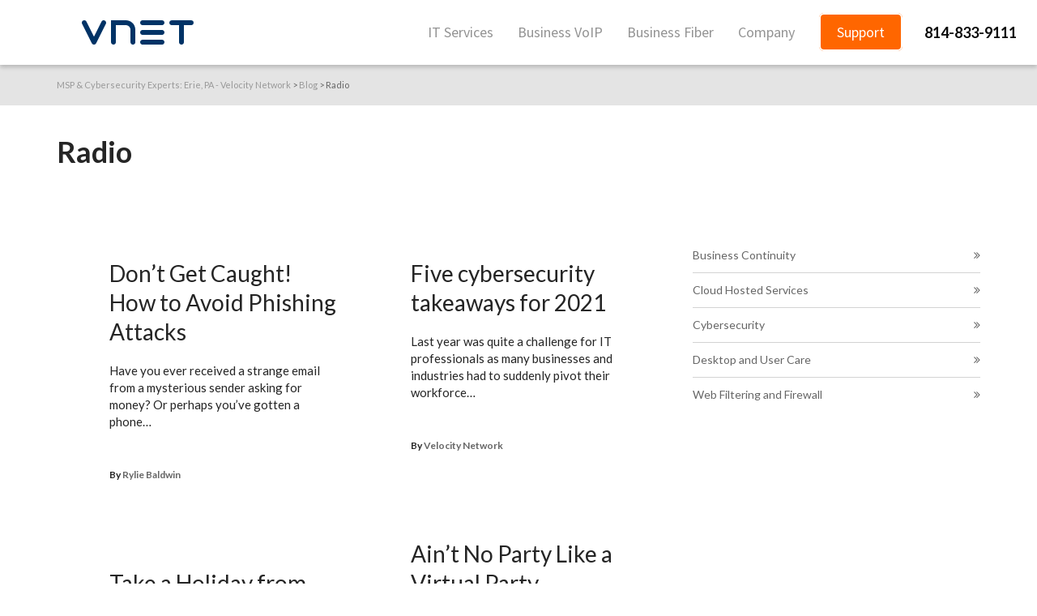

--- FILE ---
content_type: text/html; charset=UTF-8
request_url: https://www.velocitynetwork.net/posts/radio/
body_size: 25166
content:
<!DOCTYPE html>

<!--// OPEN HTML //-->
<html dir="ltr" lang="en-US" prefix="og: https://ogp.me/ns#">

	<!--// OPEN HEAD //-->
	<head>
								
		
            <!--// SITE TITLE //-->
            <title>Radio - MSP &amp; Cybersecurity Experts: Erie, PA - Velocity Network</title>

            <!--// SITE META //-->
            <meta charset="UTF-8"/>
                        	                <meta name="viewport" content="width=device-width, initial-scale=1.0"/>
                                        <meta name="apple-mobile-web-app-title"
                      content="VNET">
                        
            <!--// PINGBACK & FAVICON //-->
            <link rel="pingback" href="https://vnet.us/xmlrpc.php"/>
            
                                                
        			<script type="text/javascript">!function(){var b=function(){window.__AudioEyeInstallSource="wordpress"; window.__AudioEyeSiteHash="955ba361834fc46e0deb11eb9f3f4641"; var a=document.createElement("script");a.src="https://wsmcdn.audioeye.com/aem.js";a.type="text/javascript";a.setAttribute("async","");document.getElementsByTagName("body")[0].appendChild(a)};"complete"!==document.readyState?window.addEventListener?window.addEventListener("load",b):window.attachEvent&&window.attachEvent("onload",b):b()}();</script>
			    <script>function spbImageResizer_writeCookie(){the_cookie=document.cookie,the_cookie&&window.devicePixelRatio>=2&&(the_cookie="spb_image_resizer_pixel_ratio="+window.devicePixelRatio+";"+the_cookie,document.cookie=the_cookie)}spbImageResizer_writeCookie();</script>
    <script>
        writeCookie();
        function writeCookie()
        {
            the_cookie = document.cookie;
            if( the_cookie ){
                if( window.devicePixelRatio >= 2 ){
                    the_cookie = "pixel_ratio="+window.devicePixelRatio+";"+the_cookie;
                    document.cookie = the_cookie;
                    //location = '';
                }
            }
        }
    </script>

		<!-- All in One SEO 4.9.1.1 - aioseo.com -->
	<meta name="robots" content="max-image-preview:large" />
	<link rel="canonical" href="https://vnet.us/posts/radio/" />
	<link rel="next" href="https://vnet.us/posts/radio/page/2/" />
	<meta name="generator" content="All in One SEO (AIOSEO) 4.9.1.1" />
		<script type="application/ld+json" class="aioseo-schema">
			{"@context":"https:\/\/schema.org","@graph":[{"@type":"BreadcrumbList","@id":"https:\/\/vnet.us\/posts\/radio\/#breadcrumblist","itemListElement":[{"@type":"ListItem","@id":"https:\/\/vnet.us#listItem","position":1,"name":"Home","item":"https:\/\/vnet.us","nextItem":{"@type":"ListItem","@id":"https:\/\/vnet.us\/posts\/radio\/#listItem","name":"Radio"}},{"@type":"ListItem","@id":"https:\/\/vnet.us\/posts\/radio\/#listItem","position":2,"name":"Radio","previousItem":{"@type":"ListItem","@id":"https:\/\/vnet.us#listItem","name":"Home"}}]},{"@type":"CollectionPage","@id":"https:\/\/vnet.us\/posts\/radio\/#collectionpage","url":"https:\/\/vnet.us\/posts\/radio\/","name":"Radio - MSP & Cybersecurity Experts: Erie, PA - Velocity Network","inLanguage":"en-US","isPartOf":{"@id":"https:\/\/vnet.us\/#website"},"breadcrumb":{"@id":"https:\/\/vnet.us\/posts\/radio\/#breadcrumblist"}},{"@type":"Organization","@id":"https:\/\/vnet.us\/#organization","name":"MSP & Cybersecurity Experts: Erie, PA - Velocity Network","description":"IT Services Provider, MSP, Cybersecurity, Microsoft Partner, VoIP, Fiber Internet, ISP","url":"https:\/\/vnet.us\/"},{"@type":"WebSite","@id":"https:\/\/vnet.us\/#website","url":"https:\/\/vnet.us\/","name":"MSP & Cybersecurity Experts: Erie, PA - Velocity Network","description":"IT Services Provider, MSP, Cybersecurity, Microsoft Partner, VoIP, Fiber Internet, ISP","inLanguage":"en-US","publisher":{"@id":"https:\/\/vnet.us\/#organization"}}]}
		</script>
		<!-- All in One SEO -->

<link rel='dns-prefetch' href='//vnet.us' />
<link rel='dns-prefetch' href='//maps.google.com' />
<link rel='dns-prefetch' href='//fonts.googleapis.com' />
<link href='http://fonts.googleapis.com' rel='preconnect' />
<link href='//fonts.gstatic.com' crossorigin='' rel='preconnect' />
<link rel="alternate" type="application/rss+xml" title="MSP &amp; Cybersecurity Experts: Erie, PA - Velocity Network &raquo; Feed" href="https://vnet.us/feed/" />
<link rel="alternate" type="application/rss+xml" title="MSP &amp; Cybersecurity Experts: Erie, PA - Velocity Network &raquo; Comments Feed" href="https://vnet.us/comments/feed/" />
<link rel="alternate" type="application/rss+xml" title="MSP &amp; Cybersecurity Experts: Erie, PA - Velocity Network &raquo; Radio Category Feed" href="https://vnet.us/posts/radio/feed/" />
		<!-- This site uses the Google Analytics by MonsterInsights plugin v9.11.1 - Using Analytics tracking - https://www.monsterinsights.com/ -->
							<script src="//www.googletagmanager.com/gtag/js?id=G-G5MYP25TF5"  data-cfasync="false" data-wpfc-render="false" type="text/javascript" async></script>
			<script data-cfasync="false" data-wpfc-render="false" type="text/javascript">
				var mi_version = '9.11.1';
				var mi_track_user = true;
				var mi_no_track_reason = '';
								var MonsterInsightsDefaultLocations = {"page_location":"https:\/\/vnet.us\/posts\/radio\/"};
								if ( typeof MonsterInsightsPrivacyGuardFilter === 'function' ) {
					var MonsterInsightsLocations = (typeof MonsterInsightsExcludeQuery === 'object') ? MonsterInsightsPrivacyGuardFilter( MonsterInsightsExcludeQuery ) : MonsterInsightsPrivacyGuardFilter( MonsterInsightsDefaultLocations );
				} else {
					var MonsterInsightsLocations = (typeof MonsterInsightsExcludeQuery === 'object') ? MonsterInsightsExcludeQuery : MonsterInsightsDefaultLocations;
				}

								var disableStrs = [
										'ga-disable-G-G5MYP25TF5',
									];

				/* Function to detect opted out users */
				function __gtagTrackerIsOptedOut() {
					for (var index = 0; index < disableStrs.length; index++) {
						if (document.cookie.indexOf(disableStrs[index] + '=true') > -1) {
							return true;
						}
					}

					return false;
				}

				/* Disable tracking if the opt-out cookie exists. */
				if (__gtagTrackerIsOptedOut()) {
					for (var index = 0; index < disableStrs.length; index++) {
						window[disableStrs[index]] = true;
					}
				}

				/* Opt-out function */
				function __gtagTrackerOptout() {
					for (var index = 0; index < disableStrs.length; index++) {
						document.cookie = disableStrs[index] + '=true; expires=Thu, 31 Dec 2099 23:59:59 UTC; path=/';
						window[disableStrs[index]] = true;
					}
				}

				if ('undefined' === typeof gaOptout) {
					function gaOptout() {
						__gtagTrackerOptout();
					}
				}
								window.dataLayer = window.dataLayer || [];

				window.MonsterInsightsDualTracker = {
					helpers: {},
					trackers: {},
				};
				if (mi_track_user) {
					function __gtagDataLayer() {
						dataLayer.push(arguments);
					}

					function __gtagTracker(type, name, parameters) {
						if (!parameters) {
							parameters = {};
						}

						if (parameters.send_to) {
							__gtagDataLayer.apply(null, arguments);
							return;
						}

						if (type === 'event') {
														parameters.send_to = monsterinsights_frontend.v4_id;
							var hookName = name;
							if (typeof parameters['event_category'] !== 'undefined') {
								hookName = parameters['event_category'] + ':' + name;
							}

							if (typeof MonsterInsightsDualTracker.trackers[hookName] !== 'undefined') {
								MonsterInsightsDualTracker.trackers[hookName](parameters);
							} else {
								__gtagDataLayer('event', name, parameters);
							}
							
						} else {
							__gtagDataLayer.apply(null, arguments);
						}
					}

					__gtagTracker('js', new Date());
					__gtagTracker('set', {
						'developer_id.dZGIzZG': true,
											});
					if ( MonsterInsightsLocations.page_location ) {
						__gtagTracker('set', MonsterInsightsLocations);
					}
										__gtagTracker('config', 'G-G5MYP25TF5', {"forceSSL":"true","link_attribution":"true"} );
										window.gtag = __gtagTracker;										(function () {
						/* https://developers.google.com/analytics/devguides/collection/analyticsjs/ */
						/* ga and __gaTracker compatibility shim. */
						var noopfn = function () {
							return null;
						};
						var newtracker = function () {
							return new Tracker();
						};
						var Tracker = function () {
							return null;
						};
						var p = Tracker.prototype;
						p.get = noopfn;
						p.set = noopfn;
						p.send = function () {
							var args = Array.prototype.slice.call(arguments);
							args.unshift('send');
							__gaTracker.apply(null, args);
						};
						var __gaTracker = function () {
							var len = arguments.length;
							if (len === 0) {
								return;
							}
							var f = arguments[len - 1];
							if (typeof f !== 'object' || f === null || typeof f.hitCallback !== 'function') {
								if ('send' === arguments[0]) {
									var hitConverted, hitObject = false, action;
									if ('event' === arguments[1]) {
										if ('undefined' !== typeof arguments[3]) {
											hitObject = {
												'eventAction': arguments[3],
												'eventCategory': arguments[2],
												'eventLabel': arguments[4],
												'value': arguments[5] ? arguments[5] : 1,
											}
										}
									}
									if ('pageview' === arguments[1]) {
										if ('undefined' !== typeof arguments[2]) {
											hitObject = {
												'eventAction': 'page_view',
												'page_path': arguments[2],
											}
										}
									}
									if (typeof arguments[2] === 'object') {
										hitObject = arguments[2];
									}
									if (typeof arguments[5] === 'object') {
										Object.assign(hitObject, arguments[5]);
									}
									if ('undefined' !== typeof arguments[1].hitType) {
										hitObject = arguments[1];
										if ('pageview' === hitObject.hitType) {
											hitObject.eventAction = 'page_view';
										}
									}
									if (hitObject) {
										action = 'timing' === arguments[1].hitType ? 'timing_complete' : hitObject.eventAction;
										hitConverted = mapArgs(hitObject);
										__gtagTracker('event', action, hitConverted);
									}
								}
								return;
							}

							function mapArgs(args) {
								var arg, hit = {};
								var gaMap = {
									'eventCategory': 'event_category',
									'eventAction': 'event_action',
									'eventLabel': 'event_label',
									'eventValue': 'event_value',
									'nonInteraction': 'non_interaction',
									'timingCategory': 'event_category',
									'timingVar': 'name',
									'timingValue': 'value',
									'timingLabel': 'event_label',
									'page': 'page_path',
									'location': 'page_location',
									'title': 'page_title',
									'referrer' : 'page_referrer',
								};
								for (arg in args) {
																		if (!(!args.hasOwnProperty(arg) || !gaMap.hasOwnProperty(arg))) {
										hit[gaMap[arg]] = args[arg];
									} else {
										hit[arg] = args[arg];
									}
								}
								return hit;
							}

							try {
								f.hitCallback();
							} catch (ex) {
							}
						};
						__gaTracker.create = newtracker;
						__gaTracker.getByName = newtracker;
						__gaTracker.getAll = function () {
							return [];
						};
						__gaTracker.remove = noopfn;
						__gaTracker.loaded = true;
						window['__gaTracker'] = __gaTracker;
					})();
									} else {
										console.log("");
					(function () {
						function __gtagTracker() {
							return null;
						}

						window['__gtagTracker'] = __gtagTracker;
						window['gtag'] = __gtagTracker;
					})();
									}
			</script>
							<!-- / Google Analytics by MonsterInsights -->
		<style id='wp-img-auto-sizes-contain-inline-css' type='text/css'>
img:is([sizes=auto i],[sizes^="auto," i]){contain-intrinsic-size:3000px 1500px}
/*# sourceURL=wp-img-auto-sizes-contain-inline-css */
</style>
<style id='wp-block-library-inline-css' type='text/css'>
:root{--wp-block-synced-color:#7a00df;--wp-block-synced-color--rgb:122,0,223;--wp-bound-block-color:var(--wp-block-synced-color);--wp-editor-canvas-background:#ddd;--wp-admin-theme-color:#007cba;--wp-admin-theme-color--rgb:0,124,186;--wp-admin-theme-color-darker-10:#006ba1;--wp-admin-theme-color-darker-10--rgb:0,107,160.5;--wp-admin-theme-color-darker-20:#005a87;--wp-admin-theme-color-darker-20--rgb:0,90,135;--wp-admin-border-width-focus:2px}@media (min-resolution:192dpi){:root{--wp-admin-border-width-focus:1.5px}}.wp-element-button{cursor:pointer}:root .has-very-light-gray-background-color{background-color:#eee}:root .has-very-dark-gray-background-color{background-color:#313131}:root .has-very-light-gray-color{color:#eee}:root .has-very-dark-gray-color{color:#313131}:root .has-vivid-green-cyan-to-vivid-cyan-blue-gradient-background{background:linear-gradient(135deg,#00d084,#0693e3)}:root .has-purple-crush-gradient-background{background:linear-gradient(135deg,#34e2e4,#4721fb 50%,#ab1dfe)}:root .has-hazy-dawn-gradient-background{background:linear-gradient(135deg,#faaca8,#dad0ec)}:root .has-subdued-olive-gradient-background{background:linear-gradient(135deg,#fafae1,#67a671)}:root .has-atomic-cream-gradient-background{background:linear-gradient(135deg,#fdd79a,#004a59)}:root .has-nightshade-gradient-background{background:linear-gradient(135deg,#330968,#31cdcf)}:root .has-midnight-gradient-background{background:linear-gradient(135deg,#020381,#2874fc)}:root{--wp--preset--font-size--normal:16px;--wp--preset--font-size--huge:42px}.has-regular-font-size{font-size:1em}.has-larger-font-size{font-size:2.625em}.has-normal-font-size{font-size:var(--wp--preset--font-size--normal)}.has-huge-font-size{font-size:var(--wp--preset--font-size--huge)}.has-text-align-center{text-align:center}.has-text-align-left{text-align:left}.has-text-align-right{text-align:right}.has-fit-text{white-space:nowrap!important}#end-resizable-editor-section{display:none}.aligncenter{clear:both}.items-justified-left{justify-content:flex-start}.items-justified-center{justify-content:center}.items-justified-right{justify-content:flex-end}.items-justified-space-between{justify-content:space-between}.screen-reader-text{border:0;clip-path:inset(50%);height:1px;margin:-1px;overflow:hidden;padding:0;position:absolute;width:1px;word-wrap:normal!important}.screen-reader-text:focus{background-color:#ddd;clip-path:none;color:#444;display:block;font-size:1em;height:auto;left:5px;line-height:normal;padding:15px 23px 14px;text-decoration:none;top:5px;width:auto;z-index:100000}html :where(.has-border-color){border-style:solid}html :where([style*=border-top-color]){border-top-style:solid}html :where([style*=border-right-color]){border-right-style:solid}html :where([style*=border-bottom-color]){border-bottom-style:solid}html :where([style*=border-left-color]){border-left-style:solid}html :where([style*=border-width]){border-style:solid}html :where([style*=border-top-width]){border-top-style:solid}html :where([style*=border-right-width]){border-right-style:solid}html :where([style*=border-bottom-width]){border-bottom-style:solid}html :where([style*=border-left-width]){border-left-style:solid}html :where(img[class*=wp-image-]){height:auto;max-width:100%}:where(figure){margin:0 0 1em}html :where(.is-position-sticky){--wp-admin--admin-bar--position-offset:var(--wp-admin--admin-bar--height,0px)}@media screen and (max-width:600px){html :where(.is-position-sticky){--wp-admin--admin-bar--position-offset:0px}}

/*# sourceURL=wp-block-library-inline-css */
</style><style id='global-styles-inline-css' type='text/css'>
:root{--wp--preset--aspect-ratio--square: 1;--wp--preset--aspect-ratio--4-3: 4/3;--wp--preset--aspect-ratio--3-4: 3/4;--wp--preset--aspect-ratio--3-2: 3/2;--wp--preset--aspect-ratio--2-3: 2/3;--wp--preset--aspect-ratio--16-9: 16/9;--wp--preset--aspect-ratio--9-16: 9/16;--wp--preset--color--black: #000000;--wp--preset--color--cyan-bluish-gray: #abb8c3;--wp--preset--color--white: #ffffff;--wp--preset--color--pale-pink: #f78da7;--wp--preset--color--vivid-red: #cf2e2e;--wp--preset--color--luminous-vivid-orange: #ff6900;--wp--preset--color--luminous-vivid-amber: #fcb900;--wp--preset--color--light-green-cyan: #7bdcb5;--wp--preset--color--vivid-green-cyan: #00d084;--wp--preset--color--pale-cyan-blue: #8ed1fc;--wp--preset--color--vivid-cyan-blue: #0693e3;--wp--preset--color--vivid-purple: #9b51e0;--wp--preset--gradient--vivid-cyan-blue-to-vivid-purple: linear-gradient(135deg,rgb(6,147,227) 0%,rgb(155,81,224) 100%);--wp--preset--gradient--light-green-cyan-to-vivid-green-cyan: linear-gradient(135deg,rgb(122,220,180) 0%,rgb(0,208,130) 100%);--wp--preset--gradient--luminous-vivid-amber-to-luminous-vivid-orange: linear-gradient(135deg,rgb(252,185,0) 0%,rgb(255,105,0) 100%);--wp--preset--gradient--luminous-vivid-orange-to-vivid-red: linear-gradient(135deg,rgb(255,105,0) 0%,rgb(207,46,46) 100%);--wp--preset--gradient--very-light-gray-to-cyan-bluish-gray: linear-gradient(135deg,rgb(238,238,238) 0%,rgb(169,184,195) 100%);--wp--preset--gradient--cool-to-warm-spectrum: linear-gradient(135deg,rgb(74,234,220) 0%,rgb(151,120,209) 20%,rgb(207,42,186) 40%,rgb(238,44,130) 60%,rgb(251,105,98) 80%,rgb(254,248,76) 100%);--wp--preset--gradient--blush-light-purple: linear-gradient(135deg,rgb(255,206,236) 0%,rgb(152,150,240) 100%);--wp--preset--gradient--blush-bordeaux: linear-gradient(135deg,rgb(254,205,165) 0%,rgb(254,45,45) 50%,rgb(107,0,62) 100%);--wp--preset--gradient--luminous-dusk: linear-gradient(135deg,rgb(255,203,112) 0%,rgb(199,81,192) 50%,rgb(65,88,208) 100%);--wp--preset--gradient--pale-ocean: linear-gradient(135deg,rgb(255,245,203) 0%,rgb(182,227,212) 50%,rgb(51,167,181) 100%);--wp--preset--gradient--electric-grass: linear-gradient(135deg,rgb(202,248,128) 0%,rgb(113,206,126) 100%);--wp--preset--gradient--midnight: linear-gradient(135deg,rgb(2,3,129) 0%,rgb(40,116,252) 100%);--wp--preset--font-size--small: 13px;--wp--preset--font-size--medium: 20px;--wp--preset--font-size--large: 36px;--wp--preset--font-size--x-large: 42px;--wp--preset--spacing--20: 0.44rem;--wp--preset--spacing--30: 0.67rem;--wp--preset--spacing--40: 1rem;--wp--preset--spacing--50: 1.5rem;--wp--preset--spacing--60: 2.25rem;--wp--preset--spacing--70: 3.38rem;--wp--preset--spacing--80: 5.06rem;--wp--preset--shadow--natural: 6px 6px 9px rgba(0, 0, 0, 0.2);--wp--preset--shadow--deep: 12px 12px 50px rgba(0, 0, 0, 0.4);--wp--preset--shadow--sharp: 6px 6px 0px rgba(0, 0, 0, 0.2);--wp--preset--shadow--outlined: 6px 6px 0px -3px rgb(255, 255, 255), 6px 6px rgb(0, 0, 0);--wp--preset--shadow--crisp: 6px 6px 0px rgb(0, 0, 0);}:where(.is-layout-flex){gap: 0.5em;}:where(.is-layout-grid){gap: 0.5em;}body .is-layout-flex{display: flex;}.is-layout-flex{flex-wrap: wrap;align-items: center;}.is-layout-flex > :is(*, div){margin: 0;}body .is-layout-grid{display: grid;}.is-layout-grid > :is(*, div){margin: 0;}:where(.wp-block-columns.is-layout-flex){gap: 2em;}:where(.wp-block-columns.is-layout-grid){gap: 2em;}:where(.wp-block-post-template.is-layout-flex){gap: 1.25em;}:where(.wp-block-post-template.is-layout-grid){gap: 1.25em;}.has-black-color{color: var(--wp--preset--color--black) !important;}.has-cyan-bluish-gray-color{color: var(--wp--preset--color--cyan-bluish-gray) !important;}.has-white-color{color: var(--wp--preset--color--white) !important;}.has-pale-pink-color{color: var(--wp--preset--color--pale-pink) !important;}.has-vivid-red-color{color: var(--wp--preset--color--vivid-red) !important;}.has-luminous-vivid-orange-color{color: var(--wp--preset--color--luminous-vivid-orange) !important;}.has-luminous-vivid-amber-color{color: var(--wp--preset--color--luminous-vivid-amber) !important;}.has-light-green-cyan-color{color: var(--wp--preset--color--light-green-cyan) !important;}.has-vivid-green-cyan-color{color: var(--wp--preset--color--vivid-green-cyan) !important;}.has-pale-cyan-blue-color{color: var(--wp--preset--color--pale-cyan-blue) !important;}.has-vivid-cyan-blue-color{color: var(--wp--preset--color--vivid-cyan-blue) !important;}.has-vivid-purple-color{color: var(--wp--preset--color--vivid-purple) !important;}.has-black-background-color{background-color: var(--wp--preset--color--black) !important;}.has-cyan-bluish-gray-background-color{background-color: var(--wp--preset--color--cyan-bluish-gray) !important;}.has-white-background-color{background-color: var(--wp--preset--color--white) !important;}.has-pale-pink-background-color{background-color: var(--wp--preset--color--pale-pink) !important;}.has-vivid-red-background-color{background-color: var(--wp--preset--color--vivid-red) !important;}.has-luminous-vivid-orange-background-color{background-color: var(--wp--preset--color--luminous-vivid-orange) !important;}.has-luminous-vivid-amber-background-color{background-color: var(--wp--preset--color--luminous-vivid-amber) !important;}.has-light-green-cyan-background-color{background-color: var(--wp--preset--color--light-green-cyan) !important;}.has-vivid-green-cyan-background-color{background-color: var(--wp--preset--color--vivid-green-cyan) !important;}.has-pale-cyan-blue-background-color{background-color: var(--wp--preset--color--pale-cyan-blue) !important;}.has-vivid-cyan-blue-background-color{background-color: var(--wp--preset--color--vivid-cyan-blue) !important;}.has-vivid-purple-background-color{background-color: var(--wp--preset--color--vivid-purple) !important;}.has-black-border-color{border-color: var(--wp--preset--color--black) !important;}.has-cyan-bluish-gray-border-color{border-color: var(--wp--preset--color--cyan-bluish-gray) !important;}.has-white-border-color{border-color: var(--wp--preset--color--white) !important;}.has-pale-pink-border-color{border-color: var(--wp--preset--color--pale-pink) !important;}.has-vivid-red-border-color{border-color: var(--wp--preset--color--vivid-red) !important;}.has-luminous-vivid-orange-border-color{border-color: var(--wp--preset--color--luminous-vivid-orange) !important;}.has-luminous-vivid-amber-border-color{border-color: var(--wp--preset--color--luminous-vivid-amber) !important;}.has-light-green-cyan-border-color{border-color: var(--wp--preset--color--light-green-cyan) !important;}.has-vivid-green-cyan-border-color{border-color: var(--wp--preset--color--vivid-green-cyan) !important;}.has-pale-cyan-blue-border-color{border-color: var(--wp--preset--color--pale-cyan-blue) !important;}.has-vivid-cyan-blue-border-color{border-color: var(--wp--preset--color--vivid-cyan-blue) !important;}.has-vivid-purple-border-color{border-color: var(--wp--preset--color--vivid-purple) !important;}.has-vivid-cyan-blue-to-vivid-purple-gradient-background{background: var(--wp--preset--gradient--vivid-cyan-blue-to-vivid-purple) !important;}.has-light-green-cyan-to-vivid-green-cyan-gradient-background{background: var(--wp--preset--gradient--light-green-cyan-to-vivid-green-cyan) !important;}.has-luminous-vivid-amber-to-luminous-vivid-orange-gradient-background{background: var(--wp--preset--gradient--luminous-vivid-amber-to-luminous-vivid-orange) !important;}.has-luminous-vivid-orange-to-vivid-red-gradient-background{background: var(--wp--preset--gradient--luminous-vivid-orange-to-vivid-red) !important;}.has-very-light-gray-to-cyan-bluish-gray-gradient-background{background: var(--wp--preset--gradient--very-light-gray-to-cyan-bluish-gray) !important;}.has-cool-to-warm-spectrum-gradient-background{background: var(--wp--preset--gradient--cool-to-warm-spectrum) !important;}.has-blush-light-purple-gradient-background{background: var(--wp--preset--gradient--blush-light-purple) !important;}.has-blush-bordeaux-gradient-background{background: var(--wp--preset--gradient--blush-bordeaux) !important;}.has-luminous-dusk-gradient-background{background: var(--wp--preset--gradient--luminous-dusk) !important;}.has-pale-ocean-gradient-background{background: var(--wp--preset--gradient--pale-ocean) !important;}.has-electric-grass-gradient-background{background: var(--wp--preset--gradient--electric-grass) !important;}.has-midnight-gradient-background{background: var(--wp--preset--gradient--midnight) !important;}.has-small-font-size{font-size: var(--wp--preset--font-size--small) !important;}.has-medium-font-size{font-size: var(--wp--preset--font-size--medium) !important;}.has-large-font-size{font-size: var(--wp--preset--font-size--large) !important;}.has-x-large-font-size{font-size: var(--wp--preset--font-size--x-large) !important;}
/*# sourceURL=global-styles-inline-css */
</style>

<style id='classic-theme-styles-inline-css' type='text/css'>
/*! This file is auto-generated */
.wp-block-button__link{color:#fff;background-color:#32373c;border-radius:9999px;box-shadow:none;text-decoration:none;padding:calc(.667em + 2px) calc(1.333em + 2px);font-size:1.125em}.wp-block-file__button{background:#32373c;color:#fff;text-decoration:none}
/*# sourceURL=/wp-includes/css/classic-themes.min.css */
</style>
<link rel='stylesheet' id='contact-form-7-css' href='https://vnet.us/wp-content/plugins/contact-form-7/includes/css/styles.css' type='text/css' media='all' />
<link rel='stylesheet' id='bodhi-svgs-attachment-css' href='https://vnet.us/wp-content/plugins/svg-support/css/svgs-attachment.css' type='text/css' media='all' />
<link rel='stylesheet' id='spb-frontend-css' href='https://vnet.us/wp-content/plugins/swift-framework/includes/page-builder/frontend-assets/css/spb-styles.css' type='text/css' media='all' />
<link rel='stylesheet' id='swift-slider-min-css' href='https://vnet.us/wp-content/plugins/swift-framework/includes/swift-slider/assets/css/swift-slider.min.css' type='text/css' media='all' />
<link rel='stylesheet' id='h5p-plugin-styles-css' href='https://vnet.us/wp-content/plugins/h5p/h5p-php-library/styles/h5p.css' type='text/css' media='all' />
<link rel='stylesheet' id='joyn-parent-style-css' href='https://vnet.us/wp-content/themes/joyn/style.css' type='text/css' media='all' />
<link rel='stylesheet' id='ms-main-css' href='https://vnet.us/wp-content/plugins/masterslider/public/assets/css/masterslider.main.css' type='text/css' media='all' />
<link rel='stylesheet' id='ms-custom-css' href='https://vnet.us/wp-content/uploads/masterslider/custom.css' type='text/css' media='all' />
<link rel='stylesheet' id='bootstrap-css' href='https://vnet.us/wp-content/themes/joyn/css/bootstrap.min.css' type='text/css' media='all' />
<link rel='stylesheet' id='font-awesome-v5-css' href='https://vnet.us/wp-content/themes/joyn/css/font-awesome.min.css' type='text/css' media='all' />
<link rel='stylesheet' id='font-awesome-v4shims-css' href='https://vnet.us/wp-content/themes/joyn/css/v4-shims.min.css' type='text/css' media='all' />
<link rel='stylesheet' id='ssgizmo-css' href='https://vnet.us/wp-content/themes/joyn/css/ss-gizmo.css' type='text/css' media='all' />
<link rel='stylesheet' id='sf-main-css' href='https://vnet.us/wp-content/themes/joyn-child/style.css' type='text/css' media='all' />
<link rel='stylesheet' id='sf-responsive-css' href='https://vnet.us/wp-content/themes/joyn/css/responsive.css' type='text/css' media='screen' />
<link rel='stylesheet' id='__EPYT__style-css' href='https://vnet.us/wp-content/plugins/youtube-embed-plus/styles/ytprefs.min.css' type='text/css' media='all' />
<style id='__EPYT__style-inline-css' type='text/css'>

                .epyt-gallery-thumb {
                        width: 33.333%;
                }
                
/*# sourceURL=__EPYT__style-inline-css */
</style>
<link rel='stylesheet' id='redux-google-fonts-sf_joyn_options-css' href='https://fonts.googleapis.com/css?family=Lato%3A100%2C300%2C400%2C700%2C900%2C100italic%2C300italic%2C400italic%2C700italic%2C900italic%7CSource+Sans+Pro%3A200%2C300%2C400%2C600%2C700%2C900%2C200italic%2C300italic%2C400italic%2C600italic%2C700italic%2C900italic&#038;ver=1690923327' type='text/css' media='all' />
<script type="text/javascript" src="https://vnet.us/wp-content/plugins/svg-support/vendor/DOMPurify/DOMPurify.min.js" id="bodhi-dompurify-library-js"></script>
<script type="text/javascript" src="https://vnet.us/wp-content/plugins/google-analytics-for-wordpress/assets/js/frontend-gtag.min.js" id="monsterinsights-frontend-script-js" async="async" data-wp-strategy="async"></script>
<script data-cfasync="false" data-wpfc-render="false" type="text/javascript" id='monsterinsights-frontend-script-js-extra'>/* <![CDATA[ */
var monsterinsights_frontend = {"js_events_tracking":"true","download_extensions":"doc,pdf,ppt,zip,xls,docx,pptx,xlsx","inbound_paths":"[{\"path\":\"\\\/go\\\/\",\"label\":\"affiliate\"},{\"path\":\"\\\/recommend\\\/\",\"label\":\"affiliate\"}]","home_url":"https:\/\/vnet.us","hash_tracking":"false","v4_id":"G-G5MYP25TF5"};/* ]]> */
</script>
<script type="text/javascript" src="https://vnet.us/wp-includes/js/jquery/jquery.min.js" id="jquery-core-js"></script>
<script type="text/javascript" src="https://vnet.us/wp-includes/js/jquery/jquery-migrate.min.js" id="jquery-migrate-js"></script>
<script type="text/javascript" id="bodhi_svg_inline-js-extra">
/* <![CDATA[ */
var svgSettings = {"skipNested":""};
//# sourceURL=bodhi_svg_inline-js-extra
/* ]]> */
</script>
<script type="text/javascript" src="https://vnet.us/wp-content/plugins/svg-support/js/min/svgs-inline-min.js" id="bodhi_svg_inline-js"></script>
<script type="text/javascript" id="bodhi_svg_inline-js-after">
/* <![CDATA[ */
cssTarget={"Bodhi":"img.style-svg","ForceInlineSVG":"style-svg"};ForceInlineSVGActive="false";frontSanitizationEnabled="on";
//# sourceURL=bodhi_svg_inline-js-after
/* ]]> */
</script>
<script type="text/javascript" src="https://vnet.us/wp-content/plugins/swift-framework/public/js/lib/jquery.viewports.min.js" id="jquery-viewports-js"></script>
<script type="text/javascript" src="https://vnet.us/wp-content/plugins/swift-framework/public/js/lib/jquery.smartresize.min.js" id="jquery-smartresize-js"></script>
<script type="text/javascript" id="__ytprefs__-js-extra">
/* <![CDATA[ */
var _EPYT_ = {"ajaxurl":"https://vnet.us/wp-admin/admin-ajax.php","security":"8eeb9cd26c","gallery_scrolloffset":"20","eppathtoscripts":"https://vnet.us/wp-content/plugins/youtube-embed-plus/scripts/","eppath":"https://vnet.us/wp-content/plugins/youtube-embed-plus/","epresponsiveselector":"[\"iframe.__youtube_prefs__\",\"iframe[src*='youtube.com']\",\"iframe[src*='youtube-nocookie.com']\",\"iframe[data-ep-src*='youtube.com']\",\"iframe[data-ep-src*='youtube-nocookie.com']\",\"iframe[data-ep-gallerysrc*='youtube.com']\"]","epdovol":"1","version":"14.2.4","evselector":"iframe.__youtube_prefs__[src], iframe[src*=\"youtube.com/embed/\"], iframe[src*=\"youtube-nocookie.com/embed/\"]","ajax_compat":"","maxres_facade":"eager","ytapi_load":"light","pause_others":"","stopMobileBuffer":"1","facade_mode":"","not_live_on_channel":""};
//# sourceURL=__ytprefs__-js-extra
/* ]]> */
</script>
<script type="text/javascript" src="https://vnet.us/wp-content/plugins/youtube-embed-plus/scripts/ytprefs.min.js" id="__ytprefs__-js"></script>
<link rel="https://api.w.org/" href="https://vnet.us/wp-json/" /><link rel="alternate" title="JSON" type="application/json" href="https://vnet.us/wp-json/wp/v2/categories/52" /><link rel="EditURI" type="application/rsd+xml" title="RSD" href="https://vnet.us/xmlrpc.php?rsd" />
<meta name="generator" content="WordPress 6.9" />
<link rel="alternate" type="application/feed+json" title="MSP &amp; Cybersecurity Experts: Erie, PA - Velocity Network &raquo; JSON Feed" href="https://vnet.us/feed/json/" />
<link rel="alternate" type="application/feed+json" title="MSP &amp; Cybersecurity Experts: Erie, PA - Velocity Network &raquo; Radio Category Feed" href="https://vnet.us/posts/radio/feed/json/" />
<script>var ms_grabbing_curosr='https://vnet.us/wp-content/plugins/masterslider/public/assets/css/common/grabbing.cur',ms_grab_curosr='https://vnet.us/wp-content/plugins/masterslider/public/assets/css/common/grab.cur';</script>
<meta name="generator" content="MasterSlider 3.2.0 - Responsive Touch Image Slider" />
			<script type="text/javascript">
			var ajaxurl = 'https://vnet.us/wp-admin/admin-ajax.php';
			</script>
			<!--[if lt IE 9]><script data-cfasync="false" src="https://vnet.us/wp-content/themes/joyn/js/respond.js"></script><script data-cfasync="false" src="https://vnet.us/wp-content/themes/joyn/js/html5shiv.js"></script><script data-cfasync="false" src="https://vnet.us/wp-content/themes/joyn/js/excanvas.compiled.js"></script><![endif]--><style type="text/css">
::selection, ::-moz-selection {background-color: #ff6600; color: #fff;}.accent-bg, .funded-bar .bar {background-color:#ff6600;}.accent {color:#ff6600;}.recent-post figure, span.highlighted, span.dropcap4, .loved-item:hover .loved-count, .flickr-widget li, .portfolio-grid li, .wpcf7 input.wpcf7-submit[type="submit"], .woocommerce-page nav.woocommerce-pagination ul li span.current, .woocommerce nav.woocommerce-pagination ul li span.current, figcaption .product-added, .woocommerce .wc-new-badge, .yith-wcwl-wishlistexistsbrowse a, .yith-wcwl-wishlistaddedbrowse a, .woocommerce .widget_layered_nav ul li.chosen > *, .woocommerce .widget_layered_nav_filters ul li a, .sticky-post-icon, .fw-video-close:hover {background-color: #ff6600!important; color: #ffffff;}a:hover, #sidebar a:hover, .pagination-wrap a:hover, .carousel-nav a:hover, .portfolio-pagination div:hover > i, #footer a:hover, .beam-me-up a:hover span, .portfolio-item .portfolio-item-permalink, .read-more-link, .blog-item .read-more, .blog-item-details a:hover, .author-link, #reply-title small a, span.dropcap2, .spb_divider.go_to_top a, .love-it-wrapper .loved, .comments-likes .loved span.love-count, .item-link:hover, #header-translation p a, #breadcrumbs a:hover, .ui-widget-content a:hover, .yith-wcwl-add-button a:hover, #product-img-slider li a.zoom:hover, .woocommerce .star-rating span, .article-body-wrap .share-links a:hover, ul.member-contact li a:hover, .price ins, .bag-product a.remove:hover, .bag-product-title a:hover, #back-to-top:hover,  ul.member-contact li a:hover, .fw-video-link-image:hover i, .ajax-search-results .all-results:hover, .search-result h5 a:hover .ui-state-default a:hover, .fw-video-link-icon:hover {color: #ff6600;}.carousel-wrap > a:hover, #mobile-menu ul li:hover > a {color: #ff6600!important;}.read-more i:before, .read-more em:before {color: #ff6600;}textarea:focus, input:focus, input[type="text"]:focus, input[type="email"]:focus, textarea:focus, .bypostauthor .comment-wrap .comment-avatar,.search-form input:focus, .wpcf7 input:focus, .wpcf7 textarea:focus, .ginput_container input:focus, .ginput_container textarea:focus, .mymail-form input:focus, .mymail-form textarea:focus, input[type="tel"]:focus, input[type="number"]:focus {border-color: #ff6600!important;}nav .menu ul li:first-child:after,.navigation a:hover > .nav-text, .returning-customer a:hover {border-bottom-color: #ff6600;}nav .menu ul ul li:first-child:after {border-right-color: #ff6600;}.spb_impact_text .spb_call_text {border-left-color: #ff6600;}.spb_impact_text .spb_button span {color: #fff;}.woocommerce .free-badge {background-color: #003366; color: #ffffff;}a[rel="tooltip"], ul.member-contact li a, a.text-link, .tags-wrap .tags a, .logged-in-as a, .comment-meta-actions .edit-link, .comment-meta-actions .comment-reply, .read-more {border-color: #666666;}.super-search-go {border-color: #ff6600!important;}.super-search-go:hover {background: #ff6600!important;border-color: #ff6600!important;}.owl-pagination .owl-page span {background-color: #d3d3d3;}.owl-pagination .owl-page::after {background-color: #ff6600;}.owl-pagination .owl-page:hover span, .owl-pagination .owl-page.active a {background-color: #003366;}body.header-below-slider .home-slider-wrap #slider-continue:hover {border-color: #ff6600;}body.header-below-slider .home-slider-wrap #slider-continue:hover i {color: #ff6600;}#one-page-nav li a:hover > i {background: #ff6600;}#one-page-nav li.selected a:hover > i {border-color: #ff6600;}#one-page-nav li .hover-caption {background: #ff6600; color: #ffffff;}#one-page-nav li .hover-caption:after {border-left-color: #ff6600;}#sf-home-preloader, #site-loading {background-color: #ffffff;}.loading-bar-transition .pace .pace-progress {background-color: #ff6600;}.spinner .circle-bar, .circle-bar .spinner > div {border-left-color:#d3d3d3;border-bottom-color:#d3d3d3;border-right-color:#ff6600;border-top-color:#ff6600;}.orbit-bars .spinner > div:before {border-top-color:#ff6600;border-bottom-color:#ff6600;}.orbit-bars .spinner > div:after {background-color: #d3d3d3;}body, .layout-fullwidth #container {background-color: #ffffff;}#main-container, .tm-toggle-button-wrap a {background-color: #ffffff;}a, .ui-widget-content a, #respond .form-submit input[type="submit"] {color: #666666;}a:hover {color: #003366;}.pagination-wrap li a:hover, ul.bar-styling li:not(.selected) > a:hover, ul.bar-styling li > .comments-likes:hover, ul.page-numbers li > a:hover, ul.page-numbers li > span.current {color: #ffffff!important;background: #ff6600;border-color: #ff6600;}ul.bar-styling li > .comments-likes:hover * {color: #ffffff!important;}.pagination-wrap li a, .pagination-wrap li span, .pagination-wrap li span.expand, ul.bar-styling li > a, ul.bar-styling li > div, ul.page-numbers li > a, ul.page-numbers li > span, .curved-bar-styling, ul.bar-styling li > form input, .spb_directory_filter_below {border-color: #d3d3d3;}ul.bar-styling li > a, ul.bar-styling li > span, ul.bar-styling li > div, ul.bar-styling li > form input {background-color: #ffffff;}input[type="text"], input[type="email"], input[type="password"], textarea, select, .wpcf7 input[type="text"], .wpcf7 input[type="email"], .wpcf7 textarea, .wpcf7 select, .ginput_container input[type="text"], .ginput_container input[type="email"], .ginput_container textarea, .ginput_container select, .mymail-form input[type="text"], .mymail-form input[type="email"], .mymail-form textarea, .mymail-form select, input[type="date"], input[type="tel"], input.input-text, input[type="number"] {border-color: #d3d3d3;background-color: #ffffff;color:#222222;}input[type="submit"], button[type="submit"], input[type="file"], select {border-color: #d3d3d3;}input[type="submit"]:hover, button[type="submit"]:hover, .wpcf7 input.wpcf7-submit[type="submit"]:hover, .gform_wrapper input[type="submit"]:hover, .mymail-form input[type="submit"]:hover {background: #003366!important;border-color: #ffffff!important; color: #ffffff!important;}.modal-header {background: #303030;}.recent-post .post-details, .portfolio-item h5.portfolio-subtitle, .search-item-content time, .search-item-content span, .portfolio-details-wrap .date {color: #ffffff;}ul.bar-styling li.facebook > a:hover {color: #fff!important;background: #3b5998;border-color: #3b5998;}ul.bar-styling li.twitter > a:hover {color: #fff!important;background: #4099FF;border-color: #4099FF;}ul.bar-styling li.google-plus > a:hover {color: #fff!important;background: #d34836;border-color: #d34836;}ul.bar-styling li.pinterest > a:hover {color: #fff!important;background: #cb2027;border-color: #cb2027;}#top-bar {background: #898989;}#top-bar .tb-text {color: #ff6600;}#top-bar .tb-text > a, #top-bar nav .menu > li > a {color: #13a0d8;}#top-bar .menu li {border-left-color: #898989; border-right-color: #898989;}#top-bar .menu > li > a, #top-bar .menu > li.parent:after {color: #13a0d8;}#top-bar .menu > li > a:hover, #top-bar a:hover {color: #ff6600;}.header-wrap, .vertical-header .header-wrap #header-section {background-color:transparent;}.vertical-header #container .header-wrap {-moz-box-shadow: none;-webkit-box-shadow: none;box-shadow: none;}.header-left, .header-right, .vertical-menu-bottom .copyright {color: #0a0a0a;}.header-left a, .header-right a, .vertical-menu-bottom .copyright a, #header .header-left ul.menu > li > a.header-search-link-alt, #header .header-right ul.menu > li > a.header-search-link-alt {color: #003366;}.header-left a:hover, .header-right a:hover, .vertical-menu-bottom .copyright a:hover {color: #ff6600;}#header .header-left ul.menu > li:hover > a.header-search-link-alt, #header .header-right ul.menu > li:hover > a.header-search-link-alt {color: #ff6600!important;}#header-search a:hover, .super-search-close:hover {color: #ff6600;}.sf-super-search {background-color: #003366;}.sf-super-search .search-options .ss-dropdown > span, .sf-super-search .search-options input {color: #ff6600; border-bottom-color: #ff6600;}.sf-super-search .search-options .ss-dropdown ul li .fa-check {color: #ff6600;}.sf-super-search-go:hover, .sf-super-search-close:hover { background-color: #ff6600; border-color: #ff6600; color: #ffffff;}#header-languages .current-language {color: #ff6600;}#header-section #main-nav {border-top-color: #252525;}.ajax-search-wrap {background-color:#ffffff}.ajax-search-wrap, .ajax-search-results, .search-result-pt .search-result, .vertical-header .ajax-search-results {border-color: #252525;}.page-content {border-bottom-color: #d3d3d3;}.ajax-search-wrap input[type="text"], .search-result-pt h6, .no-search-results h6, .search-result h5 a, .no-search-results p {color: #939393;}.search-item-content time {color: #252525;}.header-wrap, .vertical-header .header-wrap, #header-section .is-sticky .sticky-header, #header-section.header-5 #header {-moz-box-shadow: 0 3px 5px rgba(0,0,0,.1);-webkit-box-shadow: 0 3px 5px rgba(0,0,0,.1);box-shadow: 0 3px 5px rgba(0,0,0,.1);}#mobile-top-text, #mobile-header {background-color: ;border-bottom-color:;}#mobile-top-text, #mobile-logo h1 {color: #0a0a0a;}#mobile-top-text a, #mobile-header a {color: #003366;}#mobile-header a.mobile-menu-link span.menu-bars, #mobile-header a.mobile-menu-link span.menu-bars:before, #mobile-header a.mobile-menu-link span.menu-bars:after {background-color: #003366;}#mobile-menu-wrap, #mobile-cart-wrap {background-color: #222222;color: #e4e4e4;}.mobile-search-form input[type="text"] {color: #e4e4e4;border-bottom-color: #444;}#mobile-menu-wrap a, #mobile-cart-wrap a:not(.sf-button) {color: #fff;}#mobile-menu-wrap a:hover, #mobile-cart-wrap a:not(.sf-button):hover {color: #ff6600;}#mobile-cart-wrap .shopping-bag-item > a.cart-contents, #mobile-cart-wrap .bag-product, #mobile-cart-wrap .bag-empty {border-bottom-color: #444;}#mobile-menu ul li, .mobile-cart-menu li, .mobile-cart-menu .bag-header, .mobile-cart-menu .bag-product, .mobile-cart-menu .bag-empty {border-color: #444;}a.mobile-menu-link span, a.mobile-menu-link span:before, a.mobile-menu-link span:after {background: #fff;}a.mobile-menu-link:hover span, a.mobile-menu-link:hover span:before, a.mobile-menu-link:hover span:after {background: #ff6600;}.full-center #main-navigation ul.menu > li > a, .full-center .header-right ul.menu > li > a, .full-center nav.float-alt-menu ul.menu > li > a, .full-center .header-right div.text, .full-center #header .aux-item ul.social-icons li {height:80px;line-height:80px;}.full-center #header, .full-center .float-menu {height:80px;}.full-center nav li.menu-item.sf-mega-menu > ul.sub-menu, .full-center .ajax-search-wrap {top:80px!important;}.browser-ff #logo a {height:80px;}.full-center #logo {max-height:80px;}#logo.has-img, .header-left, .header-right {height:40px;}#mobile-logo {max-height:40px;}.full-center #logo.has-img a > img {max-height: 40px;}.header-left, .header-right {line-height:40px;}#logo.has-img a > img {padding: 20px 0;}#logo.has-img a {height:80px;}#logo.has-img a > img {padding:0;}.full-center.resized-header #main-navigation ul.menu > li > a, .full-center.resized-header .header-right ul.menu > li > a, .full-center.resized-header nav.float-alt-menu ul.menu > li > a, .full-center.resized-header .header-right div.text, .full-center.resized-header #header .aux-item ul.social-icons li {height:60px;line-height:60px;}.full-center.resized-header #logo, .full-center.resized-header #logo.no-img a {height:60px;}.full-center.resized-header #header, .full-center.resized-header .float-menu {height:60px;}.full-center.resized-header nav li.menu-item.sf-mega-menu > ul.sub-menu, .full-center.resized-header nav li.menu-item.sf-mega-menu-alt > ul.sub-menu, .full-center.resized-header nav li.menu-item > ul.sub-menu, .full-center.resized-header .ajax-search-wrap {top:60px!important;}.browser-ff .resized-header #logo a {height:60px;}.resized-header #logo.has-img a {height:60px;}.full-center.resized-header nav.float-alt-menu ul.menu > li > ul.sub-menu {top:60px!important;}#main-nav, .header-wrap[class*="page-header-naked"] #header-section .is-sticky #main-nav, #header-section .is-sticky .sticky-header, #header-section.header-5 #header, .header-wrap[class*="page-header-naked"] #header .is-sticky .sticky-header, .header-wrap[class*="page-header-naked"] #header-section.header-5 #header .is-sticky .sticky-header {background-color: #ffffff;}#main-nav {border-color: #252525;border-top-style: none;}.show-menu {background-color: #003366;color: #ffffff;}nav .menu > li:before {background: #07c1b6;}nav .menu .sub-menu .parent > a:after {border-left-color: #07c1b6;}nav .menu ul.sub-menu {background-color: #0a0a0a;}nav .menu ul.sub-menu li {border-top-color: #252525;border-top-style: none;}li.menu-item.sf-mega-menu > ul.sub-menu > li {border-top-color: #252525;border-top-style: none;}li.menu-item.sf-mega-menu > ul.sub-menu > li {border-left-color: #252525;border-left-style: none;}#main-nav {border-width: 0;}nav .menu > li.menu-item > a, nav.std-menu .menu > li > a {color: #939393;}#main-nav ul.menu > li, #main-nav ul.menu > li:first-child, #main-nav ul.menu > li:first-child, .full-center nav#main-navigation ul.menu > li, .full-center nav#main-navigation ul.menu > li:first-child, .full-center #header nav.float-alt-menu ul.menu > li {border-color: #252525;}nav ul.menu > li.menu-item.sf-menu-item-btn > a {border-color: #939393;background-color: #939393;color: #ff6600;}nav ul.menu > li.menu-item.sf-menu-item-btn:hover > a {border-color: #ff6600; background-color: #ff6600; color: #ffffff!important;}#main-navigation ul.menu > li:hover > a {box-shadow: 0 5px 0 rgba(255,102,0, 0.7) inset;}#main-nav ul.menu > li, .full-center nav#main-navigation ul.menu > li, .full-center nav.float-alt-menu ul.menu > li, .full-center #header nav.float-alt-menu ul.menu > li {border-width: 0!important;}.full-center nav#main-navigation ul.menu > li:first-child {border-width: 0;margin-left: -15px;}#main-nav .menu-right {right: -5px;}nav .menu > li.menu-item:hover > a, nav.std-menu .menu > li:hover > a {color: #ff6600!important;}nav .menu > li.current-menu-ancestor > a, nav .menu > li.current-menu-item > a, nav .menu > li.current-scroll-item > a, #mobile-menu .menu ul li.current-menu-item > a {color: #ff6600!important;box-shadow: 0 5px 0 #ff6600 inset;}.shopping-bag-item a > span.num-items {background-color: #939393;}.shopping-bag-item a > span.num-items:after {border-color: #939393;}.shopping-bag-item:hover a > span.num-items {background-color: #ff6600!important; color: !important;}.shopping-bag-item:hover a > span.num-items:after {border-color: #ff6600!important;}.page-header-naked-light .sticky-wrapper:not(.is-sticky) .shopping-bag-item:hover a > span.num-items, .page-header-naked-dark .sticky-wrapper:not(.is-sticky) .shopping-bag-item:hover a > span.num-items {background-color: #ff6600; color: }.page-header-naked-light .sticky-wrapper:not(.is-sticky) .shopping-bag-item:hover a > span.num-items:after, .page-header-naked-dark .sticky-wrapper:not(.is-sticky) .shopping-bag-item:hover a > span.num-items:after {border-color: #ff6600;}.page-header-naked-light .sticky-wrapper.is-sticky .shopping-bag-item a > span.num-items, .page-header-naked-dark .shopping-bag-item a > span.num-items {background-color: #939393; color: }.page-header-naked-light .sticky-wrapper.is-sticky .shopping-bag-item a > span.num-items:after, .page-header-naked-dark .shopping-bag-item a > span.num-items:after {border-color: #939393;}nav .menu ul.sub-menu li.menu-item > a, nav .menu ul.sub-menu li > span, nav.std-menu ul.sub-menu {color: #cccccc;}nav .menu ul.sub-menu li.menu-item:hover > a {color: #ff6600!important;}nav .menu li.parent > a:after, nav .menu li.parent > a:after:hover {color: #aaa;}nav .menu ul.sub-menu li.current-menu-ancestor > a, nav .menu ul.sub-menu li.current-menu-item > a {color: #ff6600!important;}#main-nav .header-right ul.menu > li, .wishlist-item {border-left-color: #252525;}.bag-header, .bag-product, .bag-empty, .wishlist-empty {border-color: #252525;}.bag-buttons a.checkout-button, .bag-buttons a.create-account-button, .woocommerce input.button.alt, .woocommerce .alt-button, .woocommerce button.button.alt {background: #ff6600; color: #ffffff;}.woocommerce .button.update-cart-button:hover {background: #ff6600; color: #ffffff;}.woocommerce input.button.alt:hover, .woocommerce .alt-button:hover, .woocommerce button.button.alt:hover {background: #ff6600; color: #ffffff;}.shopping-bag:before, nav .menu ul.sub-menu li:first-child:before {border-bottom-color: #07c1b6;}a.overlay-menu-link span, a.overlay-menu-link span:before, a.overlay-menu-link span:after {background: #003366;}a.overlay-menu-link:hover span, a.overlay-menu-link:hover span:before, a.overlay-menu-link:hover span:after {background: #ff6600;}.overlay-menu-open #logo h1, .overlay-menu-open .header-left, .overlay-menu-open .header-right, .overlay-menu-open .header-left a, .overlay-menu-open .header-right a {color: #252525!important;}#overlay-menu nav ul li a, .overlay-menu-open a.overlay-menu-link {color: #252525;}#overlay-menu {background-color: #f7f7f7;}#overlay-menu, #fullscreen-search, #fullscreen-supersearch {background-color: rgba(247,247,247, 0.95);}#overlay-menu nav li:hover > a {color: #ff6600!important;}#fullscreen-supersearch .sf-super-search {color: #252525!important;}#fullscreen-supersearch .sf-super-search .search-options .ss-dropdown > span, #fullscreen-supersearch .sf-super-search .search-options input {color: #252525!important;}#fullscreen-supersearch .sf-super-search .search-options .ss-dropdown > span:hover, #fullscreen-supersearch .sf-super-search .search-options input:hover {color: #ff6600!important;}#fullscreen-supersearch .sf-super-search .search-go a.sf-button {background-color: #ff6600!important;}#fullscreen-supersearch .sf-super-search .search-go a.sf-button:hover {background-color: #003366!important;border-color: #003366!important;color: #ffffff!important;}#fullscreen-search .fs-overlay-close, #fullscreen-search .search-wrap .title, .fs-search-bar, .fs-search-bar input#fs-search-input, #fullscreen-search .search-result-pt h3 {color: #252525;}#fullscreen-search .container1 > div, #fullscreen-search .container2 > div, #fullscreen-search .container3 > div {background-color: #252525;}.fs-aux-open nav.std-menu .menu > li > a {color:#252525!important;}.fs-aux-open nav.std-menu .menu > li > a:hover {color: #ff6600!important;}.fs-aux-open #header-section .shopping-bag-item a > span.num-items {background-color:#252525;color: #f7f7f7;}.fs-aux-open #header-section .shopping-bag-item a > span.num-items:after {border-color:#252525;}.fs-aux-open #header-section a.overlay-menu-link span, .fs-aux-open #header-section a.overlay-menu-link span:before, .fs-aux-open #header-section a.overlay-menu-link span:after {background-color:#252525;}.contact-menu-link.slide-open {color: #ff6600;}#base-promo, .sf-promo-bar {background-color: #e4e4e4;}#base-promo > p, #base-promo.footer-promo-text > a, #base-promo.footer-promo-arrow > a, .sf-promo-bar > p, .sf-promo-bar.promo-text > a, .sf-promo-bar.promo-arrow > a {color: #222;}#base-promo.footer-promo-arrow:hover, #base-promo.footer-promo-text:hover, .sf-promo-bar.promo-arrow:hover, .sf-promo-bar.promo-text:hover {background-color: #ff6600!important;color: #ffffff!important;}#base-promo.footer-promo-arrow:hover > *, #base-promo.footer-promo-text:hover > *, .sf-promo-bar.promo-arrow:hover > *, .sf-promo-bar.promo-text:hover > * {color: #ffffff!important;}#breadcrumbs {background-color:#e4e4e4;color:#666666;}#breadcrumbs a, #breadcrumb i {color:#999999;}.page-heading {background-color: #ffffff;}.page-heading h1, .page-heading h3 {color: #252525;}.page-heading .heading-text, .fancy-heading .heading-text {text-align: left;}body {color: #383838;}h1, h1 a {color: #252525;}h2, h2 a {color: #252525;}h3, h3 a {color: #252525;}h4, h4 a, .carousel-wrap > a {color: #252525;}h5, h5 a {color: #252525;}h6, h6 a {color: #252525;}figure.animated-overlay figcaption {background-color: #ff6600;}figure.animated-overlay figcaption {background-color: rgba(255,102,0, 0.90);}figure.animated-overlay figcaption * {color: #ffffff;}figcaption .thumb-info .name-divide {background-color: #ffffff;}.bold-design figure.animated-overlay figcaption:before {background-color: #ff6600;color: #ffffff;}.article-divider {background: #d3d3d3;}.post-pagination-wrap {background-color:#444;}.post-pagination-wrap .next-article > *, .post-pagination-wrap .next-article a, .post-pagination-wrap .prev-article > *, .post-pagination-wrap .prev-article a {color:#f2f2f2;}.post-pagination-wrap .next-article a:hover, .post-pagination-wrap .prev-article a:hover {color: #ff6600;}.article-extras {background-color:#f7f7f7;}.review-bar {background-color:#fcfcfc;}.review-bar .bar, .review-overview-wrap .overview-circle {background-color:#2e2e36;color:#fff;}.posts-type-bright .recent-post .post-item-details {border-top-color:#d3d3d3;}table {border-bottom-color: #d3d3d3;}table td {border-top-color: #d3d3d3;}.read-more-button, #comments-list li .comment-wrap {border-color: #d3d3d3;}.read-more-button:hover {color: #ff6600;border-color: #ff6600;}.testimonials.carousel-items li .testimonial-text {background-color: #303030;}.widget ul li, .widget.widget_lip_most_loved_widget li {border-color: #d3d3d3;}.widget.widget_lip_most_loved_widget li {background: #ffffff; border-color: #d3d3d3;}.widget_lip_most_loved_widget .loved-item > span {color: #ffffff;}.widget .wp-tag-cloud li a {background: #303030; border-color: #d3d3d3;}.widget .tagcloud a:hover, .widget ul.wp-tag-cloud li:hover > a {background-color: #ff6600; color: #ffffff;}.loved-item .loved-count > i {color: #383838;background: #d3d3d3;}.subscribers-list li > a.social-circle {color: #ffffff;background: #003366;}.subscribers-list li:hover > a.social-circle {color: #fbfbfb;background: #ff6600;}.sidebar .widget_categories ul > li a, .sidebar .widget_archive ul > li a, .sidebar .widget_nav_menu ul > li a, .sidebar .widget_meta ul > li a, .sidebar .widget_recent_entries ul > li, .widget_product_categories ul > li a, .widget_layered_nav ul > li a, .widget_display_replies ul > li a, .widget_display_forums ul > li a, .widget_display_topics ul > li a {color: #666666;}.sidebar .widget_categories ul > li a:hover, .sidebar .widget_archive ul > li a:hover, .sidebar .widget_nav_menu ul > li a:hover, .widget_nav_menu ul > li.current-menu-item a, .sidebar .widget_meta ul > li a:hover, .sidebar .widget_recent_entries ul > li a:hover, .widget_product_categories ul > li a:hover, .widget_layered_nav ul > li a:hover, .widget_edd_categories_tags_widget ul li a:hover, .widget_display_replies ul li, .widget_display_forums ul > li a:hover, .widget_display_topics ul > li a:hover {color: #003366;}#calendar_wrap caption {border-bottom-color: #003366;}.sidebar .widget_calendar tbody tr > td a {color: #ffffff;background-color: #003366;}.sidebar .widget_calendar tbody tr > td a:hover {background-color: #ff6600;}.sidebar .widget_calendar tfoot a {color: #003366;}.sidebar .widget_calendar tfoot a:hover {color: #ff6600;}.widget_calendar #calendar_wrap, .widget_calendar th, .widget_calendar tbody tr > td, .widget_calendar tbody tr > td.pad {border-color: #d3d3d3;}.widget_sf_infocus_widget .infocus-item h5 a {color: #003366;}.widget_sf_infocus_widget .infocus-item h5 a:hover {color: #ff6600;}.sidebar .widget hr {border-color: #d3d3d3;}.widget ul.flickr_images li a:after, .portfolio-grid li a:after {color: #ffffff;}.fw-row .spb_portfolio_widget .title-wrap {border-bottom-color: #d3d3d3;}.portfolio-item {border-bottom-color: #d3d3d3;}.masonry-items .portfolio-item-details {background: #303030;}.masonry-items .blog-item .blog-details-wrap:before {background-color: #303030;}.masonry-items .portfolio-item figure {border-color: #d3d3d3;}.portfolio-details-wrap span span {color: #666;}.share-links > a:hover {color: #ff6600;}.portfolio-item.masonry-item .portfolio-item-details {background: #ffffff;}#infscr-loading .spinner > div {background: #d3d3d3;}.blog-aux-options li.selected a {background: #ff6600;border-color: #ff6600;color: #ffffff;}.blog-filter-wrap .aux-list li:hover {border-bottom-color: transparent;}.blog-filter-wrap .aux-list li:hover a {color: #ffffff;background: #ff6600;}.mini-blog-item-wrap, .mini-items .mini-alt-wrap, .mini-items .mini-alt-wrap .quote-excerpt, .mini-items .mini-alt-wrap .link-excerpt, .masonry-items .blog-item .quote-excerpt, .masonry-items .blog-item .link-excerpt, .timeline-items .standard-post-content .quote-excerpt, .timeline-items .standard-post-content .link-excerpt, .post-info, .author-info-wrap, .body-text .link-pages, .page-content .link-pages, .posts-type-list .recent-post, .standard-items .blog-item .standard-post-content {border-color: #d3d3d3;}.standard-post-date, .timeline {background: #d3d3d3;}.timeline-items .standard-post-content {background: #ffffff;}.timeline-items .format-quote .standard-post-content:before, .timeline-items .standard-post-content.no-thumb:before {border-left-color: #303030;}.search-item-img .img-holder {background: #303030;border-color:#d3d3d3;}.masonry-items .blog-item .masonry-item-wrap {background: #303030;}.mini-items .blog-item-details, .share-links, .single-portfolio .share-links, .single .pagination-wrap, ul.post-filter-tabs li a {border-color: #d3d3d3;}.related-item figure {background-color: #003366; color: #ffffff}.required {color: #ee3c59;}.post-item-details .comments-likes a i, .post-item-details .comments-likes a span {color: #383838;}.posts-type-list .recent-post:hover h4 {color: #003366}.blog-grid-items .blog-item .grid-left:after {border-left-color: #ffffff;}.blog-grid-items .blog-item .grid-right:after {border-right-color: #ffffff;}.blog-item .tweet-icon, .blog-item .post-icon, .blog-item .inst-icon {color: #ffffff!important;}.posts-type-bold .recent-post .details-wrap, .masonry-items .blog-item .details-wrap, .blog-grid-items .blog-item > div {background: #ffffff;color: #252525;}.blog-grid-items .blog-item h2, .blog-grid-items .blog-item h6, .blog-grid-items .blog-item data, .blog-grid-items .blog-item .author span, .blog-grid-items .blog-item .tweet-text a, .masonry-items .blog-item h2, .masonry-items .blog-item h6 {color: #252525;}.posts-type-bold a, .masonry-items .blog-item a {color: #666666;}.posts-type-bold .recent-post .details-wrap:before, .masonry-items .blog-item .details-wrap:before, .posts-type-bold .recent-post.has-thumb .details-wrap:before {border-bottom-color: #ffffff;}.posts-type-bold .recent-post.has-thumb:hover .details-wrap, .posts-type-bold .recent-post.no-thumb:hover .details-wrap, .bold-items .blog-item:hover, .masonry-items .blog-item:hover .details-wrap, .blog-grid-items .blog-item:hover > div, .instagram-item .inst-overlay {background: #ff6600;}.blog-grid-items .instagram-item:hover .inst-overlay {background: rgba(255,102,0, 0.90);}.posts-type-bold .recent-post:hover .details-wrap:before, .masonry-items .blog-item:hover .details-wrap:before {border-bottom-color: #ff6600;}.posts-type-bold .recent-post:hover .details-wrap *, .bold-items .blog-item:hover *, .masonry-items .blog-item:hover .details-wrap, .masonry-items .blog-item:hover .details-wrap a, .masonry-items .blog-item:hover h2, .masonry-items .blog-item:hover h6, .masonry-items .blog-item:hover .details-wrap .quote-excerpt *, .blog-grid-items .blog-item:hover *, .instagram-item .inst-overlay data {color: #ffffff;}.blog-grid-items .blog-item:hover .grid-right:after {border-right-color:#ff6600;}.blog-grid-items .blog-item:hover .grid-left:after {border-left-color:#ff6600;}.blog-grid-items .blog-item:hover h2, .blog-grid-items .blog-item:hover h6, .blog-grid-items .blog-item:hover data, .blog-grid-items .blog-item:hover .author span, .blog-grid-items .blog-item:hover .tweet-text a {color: #ffffff;}.sf-button.accent {color: #ffffff; background-color: #ff6600;border-color: #ff6600;}.sf-button.sf-icon-reveal.accent {color: #ffffff!important; background-color: #ff6600!important;}a.sf-button.stroke-to-fill {color: #666666;}.sf-button.accent.bordered .sf-button-border {border-color: #ff6600;}a.sf-button.bordered:before, a.sf-button.bordered:after {border-color: #ff6600;}a.sf-button.bordered.accent:before, a.sf-button.bordered.accent:after {border-color: #003366;}a.sf-button.bordered.accent {color: #ff6600;}a.sf-button.bordered:hover {border-color: #ff6600;color: #ff6600;}a.sf-button.bordered.accent:hover {border-color: #003366;color: #003366;}a.sf-button.rotate-3d span.text:before {color: #ffffff; background-color: #ff6600;}.sf-button.accent:hover {background-color: #003366;border-color: #003366;color: #ffffff;}a.sf-button, a.sf-button:hover, #footer a.sf-button:hover {background-image: none;color: #fff;}a.sf-button.gold, a.sf-button.gold:hover, a.sf-button.lightgrey, a.sf-button.lightgrey:hover, a.sf-button.white:hover {color: #222!important;}a.sf-button.transparent-dark {color: #383838!important;}a.sf-button.transparent-light:hover, a.sf-button.transparent-dark:hover {color: #ff6600!important;}.sf-icon {color: #003366;}.sf-icon-cont, .sf-icon-cont:hover, .sf-hover .sf-icon-cont, .sf-icon-box[class*="icon-box-boxed-"] .sf-icon-cont, .sf-hover .sf-icon-box-hr {background-color: #ffffff;}.sf-hover .sf-icon-cont, .sf-hover .sf-icon-box-hr {background-color: #ff6600!important;}.sf-hover .sf-icon-cont .sf-icon {color: #ffffff!important;}.sf-icon-box[class*="sf-icon-box-boxed-"] .sf-icon-cont:after {border-top-color: #ffffff;border-left-color: #ffffff;}.sf-hover .sf-icon-cont .sf-icon, .sf-icon-box.sf-icon-box-boxed-one .sf-icon, .sf-icon-box.sf-icon-box-boxed-three .sf-icon {color: #ffffff;}.sf-icon-box-animated .front {background: #303030; border-color: #d3d3d3;}.sf-icon-box-animated .front h3 {color: #383838;}.sf-icon-box-animated .back {background: #ff6600; border-color: #ff6600;}.sf-icon-box-animated .back, .sf-icon-box-animated .back h3 {color: #ffffff;}.client-item figure, .borderframe img {border-color: #d3d3d3;}span.dropcap3 {background: #000;color: #fff;}span.dropcap4 {color: #fff;}.spb_divider, .spb_divider.go_to_top_icon1, .spb_divider.go_to_top_icon2, .testimonials > li, .tm-toggle-button-wrap, .tm-toggle-button-wrap a, .portfolio-details-wrap, .spb_divider.go_to_top a, .widget_search form input {border-color: #d3d3d3;}.spb_divider.go_to_top_icon1 a, .spb_divider.go_to_top_icon2 a {background: #ffffff;}.divider-wrap h3.divider-heading:before, .divider-wrap h3.divider-heading:after {background: #d3d3d3;}.spb_tabs .ui-tabs .ui-tabs-panel, .spb_content_element .ui-tabs .ui-tabs-nav, .ui-tabs .ui-tabs-nav li {border-color: #d3d3d3;}.spb_tabs .ui-tabs .ui-tabs-panel, .ui-tabs .ui-tabs-nav li.ui-tabs-active a {background: #ffffff!important;}.tabs-type-dynamic .nav-tabs li.active a, .tabs-type-dynamic .nav-tabs li a:hover {background:#ff6600;border-color:#ff6600!important;color: #ff6600;}.spb_tour .nav-tabs li.active a {color: #ff6600;}.spb_tabs .nav-tabs li a {border-color: #ff6600!important;}.spb_tabs .nav-tabs li:hover a {color: #ff6600!important;}.spb_tabs .nav-tabs li.active a {background: #ff6600;color: #ffffff!important;}.spb_accordion_section > h4:hover .ui-icon:before {border-color: #ff6600;}.spb_tour .ui-tabs .ui-tabs-nav li a {border-color: #d3d3d3!important;}.spb_tour.span3 .ui-tabs .ui-tabs-nav li {border-color: #d3d3d3!important;}.toggle-wrap .spb_toggle, .spb_toggle_content {border-color: #d3d3d3;}.toggle-wrap .spb_toggle:hover {color: #ff6600;}.ui-accordion h4.ui-accordion-header .ui-icon {color: #383838;}.ui-accordion h4.ui-accordion-header.ui-state-active:hover a, .ui-accordion h4.ui-accordion-header:hover .ui-icon {color: #ff6600;}blockquote.pullquote {border-color: #ff6600;}.borderframe img {border-color: #eeeeee;}.spb_box_content.whitestroke {background-color: #fff;border-color: #d3d3d3;}ul.member-contact li a:hover {color: #003366;}.testimonials.carousel-items li .testimonial-text {border-color: #d3d3d3;}.testimonials.carousel-items li .testimonial-text:after {border-left-color: #d3d3d3;border-top-color: #d3d3d3;}.horizontal-break {background-color: #d3d3d3;}.horizontal-break.bold {background-color: #383838;}.progress .bar {background-color: #ff6600;}.progress.standard .bar {background: #ff6600;}.progress-bar-wrap .progress-value {color: #ff6600;}.share-button {background-color: #ff6600!important; color: #ffffff!important;}.mejs-controls .mejs-time-rail .mejs-time-current {background: #ff6600!important;}.mejs-controls .mejs-time-rail .mejs-time-loaded {background: #ffffff!important;}.pt-banner h6 {color: #ffffff;}.pinmarker-container a.pin-button:hover {background: #ff6600; color: #ffffff;}.directory-item-details .item-meta {color: #ffffff;}.spb_row_container .spb_tweets_slider_widget .spb-bg-color-wrap, .spb_tweets_slider_widget .spb-bg-color-wrap {background: #252525;}.spb_tweets_slider_widget .tweet-text, .spb_tweets_slider_widget .tweet-icon {color: #ffffff;}.spb_tweets_slider_widget .tweet-text a {color: #52cebe;}.spb_tweets_slider_widget .tweet-text a:hover {color: #00cc9c;}.spb_testimonial_slider_widget .spb-bg-color-wrap {background: #003366;}.spb_testimonial_slider_widget .testimonial-text, .spb_testimonial_slider_widget cite, .spb_testimonial_slider_widget .testimonial-icon {color: #ffffff;}.content-slider .flex-direction-nav .flex-next:before, .content-slider .flex-direction-nav .flex-prev:before {background-color: #d3d3d3;color: #383838;}#footer {background: #003366;}#footer.footer-divider {border-top-color: #cccccc;}#footer, #footer p, #footer h6 {color: #cccccc;}#footer a {color: #cccccc;}#footer a:hover {color: #ffffff;}#footer .widget ul li, #footer .widget_categories ul, #footer .widget_archive ul, #footer .widget_nav_menu ul, #footer .widget_recent_comments ul, #footer .widget_meta ul, #footer .widget_recent_entries ul, #footer .widget_product_categories ul {border-color: #cccccc;}#copyright {background-color: #383838;border-top-color: #cccccc;}#copyright p, #copyright .text-left, #copyright .text-right {color: #999999;}#copyright a {color: #999999;}#copyright a:hover, #copyright nav .menu li a:hover {color: #ffffff!important;}#copyright nav .menu li {border-left-color: #cccccc;}#footer .widget_calendar #calendar_wrap, #footer .widget_calendar th, #footer .widget_calendar tbody tr > td, #footer .widget_calendar tbody tr > td.pad {border-color: #cccccc;}.widget input[type="email"] {background: #f7f7f7; color: #999}#footer .widget hr {border-color: #cccccc;}.woocommerce nav.woocommerce-pagination ul li a, .woocommerce nav.woocommerce-pagination ul li span, .modal-body .comment-form-rating, ul.checkout-process, #billing .proceed, ul.my-account-nav > li, .woocommerce #payment, .woocommerce-checkout p.thank-you, .woocommerce .order_details, .woocommerce-page .order_details, .woocommerce .products .product figure .cart-overlay .yith-wcwl-add-to-wishlist, #product-accordion .panel, .review-order-wrap, .woocommerce form .form-row input.input-text, .woocommerce .coupon input.input-text, .woocommerce table.shop_table, .woocommerce-page table.shop_table { border-color: #d3d3d3 ;}nav.woocommerce-pagination ul li span.current, nav.woocommerce-pagination ul li a:hover {background:#ff6600!important;border-color:#ff6600;color: #ffffff!important;}.woocommerce-account p.myaccount_address, .woocommerce-account .page-content h2, p.no-items, #order_review table.shop_table, #payment_heading, .returning-customer a, .woocommerce #payment ul.payment_methods, .woocommerce-page #payment ul.payment_methods, .woocommerce .coupon, .summary-top {border-bottom-color: #d3d3d3;}p.no-items, .woocommerce-page .cart-collaterals, .woocommerce .cart_totals table tr.cart-subtotal, .woocommerce .cart_totals table tr.order-total, .woocommerce table.shop_table td, .woocommerce-page table.shop_table td, .woocommerce #payment div.form-row, .woocommerce-page #payment div.form-row {border-top-color: #d3d3d3;}.woocommerce a.button, .woocommerce button[type="submit"], .woocommerce-ordering .woo-select, .variations_form .woo-select, .add_review a, .woocommerce .coupon input.apply-coupon, .woocommerce .button.update-cart-button, .shipping-calculator-form .woo-select, .woocommerce .shipping-calculator-form .update-totals-button button, .woocommerce #billing_country_field .woo-select, .woocommerce #shipping_country_field .woo-select, .woocommerce #review_form #respond .form-submit input, .woocommerce table.my_account_orders .order-actions .button, .woocommerce .widget_price_filter .price_slider_amount .button, .woocommerce.widget .buttons a, .load-more-btn, .bag-buttons a.bag-button, .bag-buttons a.wishlist-button, #wew-submit-email-to-notify, .woocommerce input[name="save_account_details"], .woocommerce-checkout .login input[type="submit"] {background: #303030; color: #003366}.woocommerce-page nav.woocommerce-pagination ul li span.current, .woocommerce nav.woocommerce-pagination ul li span.current { color: #ffffff;}.product figcaption a.product-added {color: #ffffff;}.woocommerce .products .product figure .cart-overlay, .yith-wcwl-add-button a, ul.products li.product a.quick-view-button, .yith-wcwl-add-to-wishlist, .woocommerce form.cart button.single_add_to_cart_button, .woocommerce p.cart a.single_add_to_cart_button, .lost_reset_password p.form-row input[type="submit"], .track_order p.form-row input[type="submit"], .change_password_form p input[type="submit"], .woocommerce form.register input[type="submit"], .woocommerce .wishlist_table tr td.product-add-to-cart a, .woocommerce input.button[name="save_address"], .woocommerce .woocommerce-message a.button, .woocommerce .quantity, .woocommerce-page .quantity, .woocommerce .button.checkout-button {background: #303030;}.woocommerce div.product form.cart .variations select {background-color: #303030;}.woocommerce .products .product figure .cart-overlay .shop-actions > a.product-added, .woocommerce ul.products li.product figure figcaption .shop-actions > a.product-added:hover {color: #ff6600!important;}ul.products li.product .product-details .posted_in a {color: #ffffff;}.woocommerce table.shop_table tr td.product-remove .remove {color: #383838!important;}.woocommerce form.cart button.single_add_to_cart_button, .woocommerce form.cart .yith-wcwl-add-to-wishlist a, .woocommerce .quantity input.qty, .woocommerce .quantity input, .woocommerce .quantity .minus, .woocommerce .quantity .plus {color: #666666; background-color: #303030}.woocommerce .single_add_to_cart_button:disabled[disabled] {color: #666666!important; background-color: #303030!important;}.woocommerce .products .product figure .cart-overlay .shop-actions > a:hover, ul.products li.product .product-details .posted_in a:hover, .product .cart-overlay .shop-actions .jckqvBtn:hover {color: #ff6600;}.woocommerce p.cart a.single_add_to_cart_button:hover {background: #003366; color: #ff6600 ;}.woocommerce a.button:hover, .woocommerce .coupon input.apply-coupon:hover, .woocommerce .shipping-calculator-form .update-totals-button button:hover, .woocommerce .quantity .plus:hover, .woocommerce .quantity .minus:hover, .add_review a:hover, .woocommerce #review_form #respond .form-submit input:hover, .lost_reset_password p.form-row input[type="submit"]:hover, .track_order p.form-row input[type="submit"]:hover, .change_password_form p input[type="submit"]:hover, .woocommerce table.my_account_orders .order-actions .button:hover, .woocommerce .widget_price_filter .price_slider_amount .button:hover, .woocommerce.widget .buttons a:hover, .woocommerce .wishlist_table tr td.product-add-to-cart a:hover, .woocommerce input.button[name="save_address"]:hover, .woocommerce input[name="apply_coupon"]:hover, .woocommerce form.register input[type="submit"]:hover, .woocommerce form.cart .yith-wcwl-add-to-wishlist a:hover, .load-more-btn:hover, #wew-submit-email-to-notify:hover, .woocommerce input[name="save_account_details"]:hover, .woocommerce-checkout .login input[type="submit"]:hover {background: #ff6600; color: #ffffff;}.woocommerce form.cart button.single_add_to_cart_button:hover, .woocommerce form.cart button.single_add_to_cart_button:disabled[disabled] {background: #ff6600!important; color: #ffffff!important;}.woocommerce-MyAccount-navigation li {border-color: #d3d3d3;}.woocommerce-MyAccount-navigation li.is-active a, .woocommerce-MyAccount-navigation li a:hover {color: #383838;}.woocommerce #account_details .login, .woocommerce #account_details .login h4.lined-heading span, .my-account-login-wrap .login-wrap, .my-account-login-wrap .login-wrap h4.lined-heading span, .woocommerce div.product form.cart table div.quantity {background: #303030;}.woocommerce .help-bar ul li a:hover, .woocommerce .address .edit-address:hover, .my_account_orders td.order-number a:hover, .product_meta a.inline:hover { border-bottom-color: #ff6600;}.woocommerce .order-info, .woocommerce .order-info mark {background: #ff6600; color: #ffffff;}.woocommerce #payment div.payment_box {background: #303030;}.woocommerce #payment div.payment_box:after {border-bottom-color: #303030;}.woocommerce .widget_price_filter .price_slider_wrapper .ui-widget-content {background: #303030;}.woocommerce .widget_price_filter .ui-slider-horizontal .ui-slider-range, .woocommerce .widget_price_filter .ui-slider .ui-slider-handle {background: #d3d3d3;}.yith-wcwl-wishlistexistsbrowse a:hover, .yith-wcwl-wishlistaddedbrowse a:hover {color: #ffffff;}.inner-page-wrap.full-width-shop .sidebar[class*="col-sm"] {background-color:#ffffff;}.woocommerce .products .product .price, .woocommerce ul.products li.product .price, .woocommerce div.product p.price {color: #383838;}.woocommerce .products .product-category .product-cat-info {background: #d3d3d3;}.woocommerce .products .product-category .product-cat-info:before {border-bottom-color:#d3d3d3;}.woocommerce .products .product-category a:hover .product-cat-info {background: #ff6600; color: #ffffff;}.woocommerce .products .product-category a:hover .product-cat-info h3 {color: #ffffff!important;}.woocommerce .products .product-category a:hover .product-cat-info:before {border-bottom-color:#ff6600;}.woocommerce input[name="apply_coupon"], .woocommerce .cart input[name="update_cart"], .woocommerce-cart .wc-proceed-to-checkout a.checkout-button {background: #303030!important; color: #003366!important}.woocommerce input[name="apply_coupon"]:hover, .woocommerce .cart input[name="update_cart"]:hover, .woocommerce-cart .wc-proceed-to-checkout a.checkout-button:hover {background: #ff6600!important; color: #ffffff!important;}.woocommerce div.product form.cart .variations td.label label {color: #383838;}.woocommerce .products .product.product-display-gallery-bordered, .product-type-gallery-bordered .products, .product-type-gallery-bordered .products .owl-wrapper-outer, .inner-page-wrap.full-width-shop .product-type-gallery-bordered .sidebar[class*="col-sm"] {border-color:#d3d3d3;}#buddypress .activity-meta a, #buddypress .acomment-options a, #buddypress #member-group-links li a, .widget_bp_groups_widget #groups-list li, .activity-list li.bbp_topic_create .activity-content .activity-inner, .activity-list li.bbp_reply_create .activity-content .activity-inner {border-color: #d3d3d3;}#buddypress .activity-meta a:hover, #buddypress .acomment-options a:hover, #buddypress #member-group-links li a:hover {border-color: #ff6600;}#buddypress .activity-header a, #buddypress .activity-read-more a {border-color: #ff6600;}#buddypress #members-list .item-meta .activity, #buddypress .activity-header p {color: #ffffff;}#buddypress .pagination-links span, #buddypress .load-more.loading a {background-color: #ff6600;color: #ffffff;border-color: #ff6600;}#buddypress div.dir-search input[type="submit"], #buddypress #whats-new-submit input[type="submit"] {background: #303030; color: #003366}span.bbp-admin-links a, li.bbp-forum-info .bbp-forum-content {color: #ffffff;}span.bbp-admin-links a:hover {color: #ff6600;}.bbp-topic-action #favorite-toggle a, .bbp-topic-action #subscription-toggle a, .bbp-single-topic-meta a, .bbp-topic-tags a, #bbpress-forums li.bbp-body ul.forum, #bbpress-forums li.bbp-body ul.topic, #bbpress-forums li.bbp-header, #bbpress-forums li.bbp-footer, #bbp-user-navigation ul li a, .bbp-pagination-links a, #bbp-your-profile fieldset input, #bbp-your-profile fieldset textarea, #bbp-your-profile, #bbp-your-profile fieldset {border-color: #d3d3d3;}.bbp-topic-action #favorite-toggle a:hover, .bbp-topic-action #subscription-toggle a:hover, .bbp-single-topic-meta a:hover, .bbp-topic-tags a:hover, #bbp-user-navigation ul li a:hover, .bbp-pagination-links a:hover {border-color: #ff6600;}#bbp-user-navigation ul li.current a, .bbp-pagination-links span.current {border-color: #ff6600;background: #ff6600; color: #ffffff;}#bbpress-forums fieldset.bbp-form button[type="submit"], #bbp_user_edit_submit, .widget_display_search #bbp_search_submit {background: #303030; color: #003366}#bbpress-forums fieldset.bbp-form button[type="submit"]:hover, #bbp_user_edit_submit:hover {background: #ff6600; color: #ffffff;}#bbpress-forums li.bbp-header {border-top-color: #ff6600;}.campaign-item .details-wrap {background-color:#ffffff;}.atcf-profile-campaigns > li {border-color: #d3d3d3;}.tribe-events-list-separator-month span {background-color:#ffffff;}#tribe-bar-form, .tribe-events-list .tribe-events-event-cost span, #tribe-events-content .tribe-events-calendar td {background-color:#303030;}.tribe-events-loop .tribe-events-event-meta, .tribe-events-list .tribe-events-venue-details {border-color: #d3d3d3;}@media only screen and (max-width: 767px) {nav .menu > li {border-top-color: #d3d3d3;}}html.no-js .sf-animation, .mobile-browser .sf-animation, .apple-mobile-browser .sf-animation, .sf-animation[data-animation="none"] {
				opacity: 1!important;left: auto!important;right: auto!important;bottom: auto!important;-webkit-transform: scale(1)!important;-o-transform: scale(1)!important;-moz-transform: scale(1)!important;transform: scale(1)!important;}html.no-js .sf-animation.image-banner-content, .mobile-browser .sf-animation.image-banner-content, .apple-mobile-browser .sf-animation.image-banner-content, .sf-animation[data-animation="none"].image-banner-content {
				bottom: 50%!important;
			}
/*========== User Custom CSS Styles ==========*/
/* workaround css for forcing svg files to appear */
/* ref: https://www.jucra.com/whmcs/knowledgebase/140/ */
img[src$=".svg"] { width: 100% !important; height: 30px !important; }
/* .full-center #logo.has-img a > img {min-height:30px}; */</style>
<link rel="icon" href="https://vnet.us/wp-content/uploads/2015/08/cropped-logo-website-app-32x32.png" sizes="32x32" />
<link rel="icon" href="https://vnet.us/wp-content/uploads/2015/08/cropped-logo-website-app-192x192.png" sizes="192x192" />
<link rel="apple-touch-icon" href="https://vnet.us/wp-content/uploads/2015/08/cropped-logo-website-app-180x180.png" />
<meta name="msapplication-TileImage" content="https://vnet.us/wp-content/uploads/2015/08/cropped-logo-website-app-270x270.png" />
		<style type="text/css" id="wp-custom-css">
			table.tebroc-table td {vertical-align:top;}		</style>
		<style type="text/css" title="dynamic-css" class="options-output">#logo h1, #logo h2, #mobile-logo h1{font-family:Lato;font-weight:400;font-style:normal;color:#222;font-size:24px;}body,p{font-family:Lato;line-height:21px;font-weight:400;font-style:normal;font-size:15px;}h1,.impact-text,.impact-text-large{font-family:Lato;line-height:44px;font-weight:700;font-style:normal;font-size:36px;}h2,.blog-item .quote-excerpt{font-family:Lato;line-height:40px;font-weight:400;font-style:normal;font-size:30px;}h3{font-family:Lato;line-height:24px;font-weight:400;font-style:normal;font-size:18px;}h4{font-family:Lato;line-height:20px;font-weight:700;font-style:normal;font-size:16px;}h5{font-family:Lato;line-height:18px;font-weight:400;font-style:normal;font-size:14px;}h6{font-family:Lato;line-height:16px;font-weight:400;font-style:normal;font-size:12px;}#main-nav, #header nav, #vertical-nav nav, .header-9#header-section #main-nav, #overlay-menu nav, #mobile-menu, #one-page-nav li .hover-caption, .mobile-search-form input[type="text"]{font-family:"Source Sans Pro";font-weight:400;font-style:normal;font-size:18px;}</style>	
	<!--// CLOSE HEAD //--><!--// FIX FOR AWESOME FONTS -->
		<link rel='stylesheet' id='font-awesome-css'  href='/wp-content/plugins/timeline-express/lib/icons/css/font-awesome.min.css?ver=4.7.0' type='text/css' media='all' />
<meta name="description" content="With rapidly changing technology, you have to make sure that your business stays up to date. Visit Velocity Network for advance and rapid IT solutions for businesses." />
		<link href="https://www.vnet.us/" rel="canonical" />
	</head>
	
	<!--// OPEN BODY //-->
	<body class="archive category category-radio category-52 wp-theme-joyn wp-child-theme-joyn-child minimal-design mobile-header-left-logo mhs-mobile mh-overlay responsive-fluid sticky-header-enabled sh-dynamic page-shadow page-transitions page-transition-wave header-shadow product-shadows layout-fullwidth article-swipe disable-mobile-animations  _masterslider _msp_version_3.2.0 swift-framework-v2.7.30 vnet-v2.31">
				<script src="https://status.vnet.us/embed/script.js"></script>
		<div id="site-loading" class="wave"><div class="spinner "><div class="rect1"></div><div class="rect2"></div><div class="rect3"></div><div class="rect4"></div><div class="rect5"></div></div></div><div id="mobile-menu-wrap" class="menu-is-right">
<a href="#" class="mobile-overlay-close"><i class="ss-delete"></i></a><nav id="mobile-menu" class="clearfix">
<div class="menu-main-vnet-menu-container"><ul id="menu-main-vnet-menu" class="menu"><li  class="menu-item-17780 menu-item menu-item-type-custom menu-item-object-custom menu-item-has-children   "><a href="#"><span class="menu-item-text">IT Services</span></a>
<ul class="sub-menu">
	<li  class="menu-item-17755 menu-item menu-item-type-post_type menu-item-object-page   "><a href="https://vnet.us/titan-it-services/backup-and-disaster-recovery/">Business Continuity</a></li>
	<li  class="menu-item-17756 menu-item menu-item-type-post_type menu-item-object-page   "><a href="https://vnet.us/titan-it-services/hosted-cloud-it/">Cloud Hosted Services</a></li>
	<li  class="menu-item-17799 menu-item menu-item-type-post_type menu-item-object-page   "><a href="https://vnet.us/cybersecurity/">Cybersecurity</a></li>
	<li  class="menu-item-17816 menu-item menu-item-type-post_type menu-item-object-page   "><a href="https://vnet.us/titan-it-services/desktop-and-user-care/">Desktop and User Care</a></li>
	<li  class="menu-item-17819 menu-item menu-item-type-post_type menu-item-object-page   "><a href="https://vnet.us/titan-it-services/web-filtering-and-firewall/">Web Filtering and Firewall</a></li>
</ul>
</li>
<li  class="menu-item-17664 menu-item menu-item-type-post_type menu-item-object-page   "><a href="https://vnet.us/voice/"><span class="menu-item-text">Business VoIP</span></a></li>
<li  class="menu-item-17663 menu-item menu-item-type-post_type menu-item-object-page   "><a href="https://vnet.us/fiber-optics/"><span class="menu-item-text">Business Fiber</span></a></li>
<li  class="menu-item-17828 menu-item menu-item-type-custom menu-item-object-custom menu-item-has-children   "><a href="#"><span class="menu-item-text">Company</span></a>
<ul class="sub-menu">
	<li  class="menu-item-17665 menu-item menu-item-type-post_type menu-item-object-page   "><a href="https://vnet.us/company/">About Our Company</a></li>
	<li  class="menu-item-17686 menu-item menu-item-type-post_type menu-item-object-page current_page_parent   "><a href="https://vnet.us/blog/">Blog</a></li>
	<li  class="menu-item-17687 menu-item menu-item-type-post_type menu-item-object-page   "><a href="https://vnet.us/company/branding/">Branding</a></li>
	<li  class="menu-item-17688 menu-item menu-item-type-post_type menu-item-object-page   "><a href="https://vnet.us/company/careers/">Careers</a></li>
</ul>
</li>
<li  class="menu-item-17666 menu-item menu-item-type-post_type menu-item-object-page   "><a href="https://vnet.us/support/"><span class="menu-item-text">Support</span></a></li>
</ul></div></nav>
</div>
	
		<!--// OPEN #container //-->
		<div id="container">
			
			<header id="mobile-header" class="mobile-left-logo clearfix">
<div id="mobile-logo" class="logo-left has-img clearfix" data-anim="">
<a href="https://vnet.us">
<img class="standard" src="https://vnet.us/wp-content/uploads/vnet-2023.svg" alt="MSP &amp; Cybersecurity Experts: Erie, PA - Velocity Network" height="" width="" />
<img class="retina" src="https://vnet.us/wp-content/uploads/vnet-2023.svg" alt="MSP &amp; Cybersecurity Experts: Erie, PA - Velocity Network" height="0" width="0" />
<div class="text-logo"></div>
</a>
</div>
<div class="mobile-header-opts"><a href="#" class="mobile-menu-link menu-bars-link"><span class="menu-bars"></span></a>
</div></header>
			
			<!--// HEADER //-->
			<div class="header-wrap  full-center full-header-stick page-header-standard">

				<div id="header-section" class="header-4 ">
					
<header id="header" class="sticky-header fw-header clearfix">
	<div class="container"> 
		<div class="row"> 
			
			<div id="logo" class="col-sm-4 logo-left has-img clearfix" data-anim="">
<a href="https://vnet.us">
<img class="standard" src="https://vnet.us/wp-content/uploads/vnet-2023.svg" alt="MSP &amp; Cybersecurity Experts: Erie, PA - Velocity Network" height="" width="" />
<img class="retina" src="https://vnet.us/wp-content/uploads/vnet-2023.svg" alt="MSP &amp; Cybersecurity Experts: Erie, PA - Velocity Network" height="0" width="0" />
<div class="text-logo"></div>
</a>
</div>
			
			<div class="float-menu container">
<nav id="main-navigation" class="std-menu clearfix">
<div class="menu-main-vnet-menu-container"><ul id="menu-main-vnet-menu-1" class="menu"><li  class="menu-item-17780 menu-item menu-item-type-custom menu-item-object-custom menu-item-has-children sf-std-menu         " ><a href="#"><span class="menu-item-text">IT Services</span></a>
<ul class="sub-menu">
	<li  class="menu-item-17755 menu-item menu-item-type-post_type menu-item-object-page sf-std-menu         " ><a href="https://vnet.us/titan-it-services/backup-and-disaster-recovery/">Business Continuity</a></li>
	<li  class="menu-item-17756 menu-item menu-item-type-post_type menu-item-object-page sf-std-menu         " ><a href="https://vnet.us/titan-it-services/hosted-cloud-it/">Cloud Hosted Services</a></li>
	<li  class="menu-item-17799 menu-item menu-item-type-post_type menu-item-object-page sf-std-menu         " ><a href="https://vnet.us/cybersecurity/">Cybersecurity</a></li>
	<li  class="menu-item-17816 menu-item menu-item-type-post_type menu-item-object-page sf-std-menu         " ><a href="https://vnet.us/titan-it-services/desktop-and-user-care/">Desktop and User Care</a></li>
	<li  class="menu-item-17819 menu-item menu-item-type-post_type menu-item-object-page sf-std-menu         " ><a href="https://vnet.us/titan-it-services/web-filtering-and-firewall/">Web Filtering and Firewall</a></li>
</ul>
</li>
<li  class="menu-item-17664 menu-item menu-item-type-post_type menu-item-object-page sf-std-menu         " ><a href="https://vnet.us/voice/"><span class="menu-item-text">Business VoIP</span></a></li>
<li  class="menu-item-17663 menu-item menu-item-type-post_type menu-item-object-page sf-std-menu         " ><a href="https://vnet.us/fiber-optics/"><span class="menu-item-text">Business Fiber</span></a></li>
<li  class="menu-item-17828 menu-item menu-item-type-custom menu-item-object-custom menu-item-has-children sf-std-menu         " ><a href="#"><span class="menu-item-text">Company</span></a>
<ul class="sub-menu">
	<li  class="menu-item-17665 menu-item menu-item-type-post_type menu-item-object-page sf-std-menu         " ><a href="https://vnet.us/company/">About Our Company</a></li>
	<li  class="menu-item-17686 menu-item menu-item-type-post_type menu-item-object-page current_page_parent sf-std-menu         " ><a href="https://vnet.us/blog/">Blog</a></li>
	<li  class="menu-item-17687 menu-item menu-item-type-post_type menu-item-object-page sf-std-menu         " ><a href="https://vnet.us/company/branding/">Branding</a></li>
	<li  class="menu-item-17688 menu-item menu-item-type-post_type menu-item-object-page sf-std-menu         " ><a href="https://vnet.us/company/careers/">Careers</a></li>
</ul>
</li>
<li  class="menu-item-17666 menu-item menu-item-type-post_type menu-item-object-page sf-std-menu       sf-menu-item-btn  " ><a href="https://vnet.us/support/"><span class="menu-item-text">Support</span></a></li>
</ul></div></nav>

<div class="header-right"><div class="aux-item text">814-833-9111</div>

</div>
</div>
			
		</div> <!-- CLOSE .row --> 
	</div> <!-- CLOSE .container --> 
</header> 				</div>

				
				<div id="fullscreen-search">

					<!--<a href="#" class="fs-overlay-close">
						<i class="ss-delete"></i>
					</a>-->

					<div class="search-wrap" data-ajaxurl="https://vnet.us/wp-admin/admin-ajax.php">

						<div class="title">Search</div>

						<div class="fs-search-bar">
							<form method="get" class="ajax-search-form" action="https://vnet.us/">
								<i class="ss-search"></i>
																<input id="fs-search-input" type="text" name="s" autocomplete="off">
							</form>
						</div>

						<div class="ajax-loading-wrap">
							<div class="wave"><div class="spinner ajax-loading"><div class="rect1"></div><div class="rect2"></div><div class="rect3"></div><div class="rect4"></div><div class="rect5"></div></div></div>						</div>

						<div class="ajax-search-results"></div>

					</div>

				</div>

			
				
				
				
			</div>

		
			<!--// OPEN #main-container //-->
			<div id="main-container" class="clearfix">
				
				                    <div id="breadcrumbs">
                        <div class="container"><span typeof="v:Breadcrumb"><a rel="v:url" property="v:title" title="Go to MSP &amp; Cybersecurity Experts: Erie, PA - Velocity Network." href="https://vnet.us" class="home">MSP &amp; Cybersecurity Experts: Erie, PA - Velocity Network</a></span> &gt; <span typeof="v:Breadcrumb"><a rel="v:url" property="v:title" title="Go to Blog." href="https://vnet.us/blog/" class="post-root post post-post">Blog</a></span> &gt; <span typeof="v:Breadcrumb"><span property="v:title">Radio</span></span></div>
                    </div>
                                
                                            <div class="page-heading  clearfix" >
                                        <div class="container">
                    	
                    	                    	
                        <div class="heading-text">

                            
                                <h1 >Radio</h1>
							
							
                        </div>

                        
                        
						
                        
                    </div>
                </div>
                	

<div class="container">

	
        					<div class="content-divider-wrap container"><div class="content-divider sf-elem-bb"></div></div>
				
        <div class="inner-page-wrap has-right-sidebar has-one-sidebar row clearfix">

            <!-- OPEN page -->
                        <div class="col-sm-8 clearfix">
            
            
                <div class="page-content hfeed clearfix">

                    
<div class="blog-wrap blog-items-wrap blog-masonry">

		
	        	
	        <!-- OPEN .blog-items -->
	        <ul class="blog-items row masonry-items clearfix"
	            data-blog-type="masonry">
	
	            	
	                	                <li class="blog-item col-sm-6 format-standard post-16867 post type-post status-publish hentry category-blog category-radio category-technology-now" itemscope itemtype="http://schema.org/BlogPosting">
	                    <div class="details-wrap"><a href="https://vnet.us/blog/dont-get-caught-how-to-avoid-phishing-attacks/" class="link-to-post"></a><h6></h6><h2 itemprop="name headline">Don’t Get Caught! How to Avoid Phishing Attacks</h2><div class="excerpt" itemprop="description"><p>Have you ever received a strange email from a mysterious sender asking for money? Or perhaps you’ve gotten a phone&hellip;</p></div><div class="post-item-details"><span class="author">By <a href="https://vnet.us/author/rylieb/" rel="author" itemprop="author">Rylie Baldwin</a></span></div><div class="comments-likes"></div></div>	                </li>
	
	            	
	                	                <li class="blog-item col-sm-6 format-standard post-16594 post type-post status-publish hentry category-radio" itemscope itemtype="http://schema.org/BlogPosting">
	                    <div class="details-wrap"><a href="https://vnet.us/radio/five-cybersecurity-takeaways-for-2021/" class="link-to-post"></a><h6></h6><h2 itemprop="name headline">Five cybersecurity takeaways for 2021</h2><div class="excerpt" itemprop="description"><p>Last year was quite a challenge for IT professionals as many businesses and industries had to suddenly pivot their workforce&hellip;</p></div><div class="post-item-details"><span class="author">By <a href="https://vnet.us/author/vnet/" rel="author" itemprop="author"><a href="http://vnet.us" title="Visit Velocity Network&#8217;s website" rel="author external">Velocity Network</a></a></span></div><div class="comments-likes"></div></div>	                </li>
	
	            	
	                	                <li class="blog-item col-sm-6 format-standard post-16552 post type-post status-publish hentry category-healthy-connections category-radio" itemscope itemtype="http://schema.org/BlogPosting">
	                    <div class="details-wrap"><a href="https://vnet.us/radio/aint-no-party-like-a-virtual-party/" class="link-to-post"></a><h6></h6><h2 itemprop="name headline">Ain&#8217;t No Party Like a Virtual Party</h2><div class="excerpt" itemprop="description"><p>If you&#8217;re keeping track of the things that COVID-19 has robbed us of, don&#8217;t forget to add office holiday parties&hellip;</p></div><div class="post-item-details"><span class="author">By <a href="https://vnet.us/author/mike/" rel="author" itemprop="author">Michael Corbett</a></span></div><div class="comments-likes"></div></div>	                </li>
	
	            	
	                	                <li class="blog-item col-sm-6 format-standard post-16516 post type-post status-publish hentry category-healthy-connections category-radio" itemscope itemtype="http://schema.org/BlogPosting">
	                    <div class="details-wrap"><a href="https://vnet.us/radio/take-a-holiday-from-social-media/" class="link-to-post"></a><h6></h6><h2 itemprop="name headline">Take a Holiday from Social Media</h2><div class="excerpt" itemprop="description"><p>You might have heard that we may be entering a very dark winter. Yikes, Batman! That&#8217;s grim. It&#8217;s not all&hellip;</p></div><div class="post-item-details"><span class="author">By <a href="https://vnet.us/author/mike/" rel="author" itemprop="author">Michael Corbett</a></span></div><div class="comments-likes"></div></div>	                </li>
	
	            	
	                	                <li class="blog-item col-sm-6 format-standard post-16482 post type-post status-publish hentry category-healthy-connections category-radio" itemscope itemtype="http://schema.org/BlogPosting">
	                    <div class="details-wrap"><a href="https://vnet.us/radio/is-remote-work-working/" class="link-to-post"></a><h6></h6><h2 itemprop="name headline">Is Remote Work Working?</h2><div class="excerpt" itemprop="description"><p>It only took a month or two into this global pandemic before we started hearing about Fortune 500 companies closing&hellip;</p></div><div class="post-item-details"><span class="author">By <a href="https://vnet.us/author/mike/" rel="author" itemprop="author">Michael Corbett</a></span></div><div class="comments-likes"></div></div>	                </li>
	
	            	
	                	                <li class="blog-item col-sm-6 format-standard post-14739 post type-post status-publish hentry category-blog category-radio tag-bandwidth tag-fiber-optics" itemscope itemtype="http://schema.org/BlogPosting">
	                    <figure class="animated-overlay overlay-style thumb-media-image"><div class="img-wrap"><img src="https://vnet.us/wp-content/uploads/tim-benefitofbetterboardband-480x233.png" width="480" height="233" alt="" /></div><a href="https://vnet.us/blog/the-benefits-of-better-bandwidth/" class="link-to-post"></a><div class="figcaption-wrap"></div><figcaption><div class="thumb-info thumb-info-alt"><i class="ss-navigateright"></i></div></figcaption></figure><div class="details-wrap"><a href="https://vnet.us/blog/the-benefits-of-better-bandwidth/" class="link-to-post"></a><h6></h6><h2 itemprop="name headline">The Benefits of Better Bandwidth</h2><div class="excerpt" itemprop="description"><p>Over the years, internet speeds have skyrocketed. A short time ago, most Internet subscribers were using 56k Dial-Up Modems to&hellip;</p></div><div class="post-item-details"><span class="author">By <a href="https://vnet.us/author/mike/" rel="author" itemprop="author">Michael Corbett</a></span></div><div class="comments-likes"></div></div>	                </li>
	
	            	
	                	                <li class="blog-item col-sm-6 format-standard post-16387 post type-post status-publish hentry category-blog category-healthy-connections category-radio" itemscope itemtype="http://schema.org/BlogPosting">
	                    <div class="details-wrap"><a href="https://vnet.us/blog/essential-technology-for-back-to-school/" class="link-to-post"></a><h6></h6><h2 itemprop="name headline">Essential Technology for Back-To-School</h2><div class="excerpt" itemprop="description"><p>Remember when a back-to-school shopping list consisted of #2 pencils, a Trapper Keeper, and a fresh pair of sneaks? If&hellip;</p></div><div class="post-item-details"><span class="author">By <a href="https://vnet.us/author/mike/" rel="author" itemprop="author">Michael Corbett</a></span></div><div class="comments-likes"></div></div>	                </li>
	
	            	
	                	                <li class="blog-item col-sm-6 format-standard post-16289 post type-post status-publish hentry category-blog category-healthy-connections category-radio" itemscope itemtype="http://schema.org/BlogPosting">
	                    <div class="details-wrap"><a href="https://vnet.us/blog/the-adaption-of-businesses/" class="link-to-post"></a><h6></h6><h2 itemprop="name headline">The Adaption of Businesses</h2><div class="excerpt" itemprop="description"><p>In biology business, adaptation is a change in the structure or function of an organism company that results from natural&hellip;</p></div><div class="post-item-details"><span class="author">By <a href="https://vnet.us/author/mike/" rel="author" itemprop="author">Michael Corbett</a></span></div><div class="comments-likes"></div></div>	                </li>
	
	            	
	                	                <li class="blog-item col-sm-6 format-standard post-16180 post type-post status-publish hentry category-healthy-connections category-radio" itemscope itemtype="http://schema.org/BlogPosting">
	                    <div class="details-wrap"><a href="https://vnet.us/radio/reopening-the-workplace-after-covid-19/" class="link-to-post"></a><h6></h6><h2 itemprop="name headline">Reopening the Workplace After COVID-19</h2><div class="excerpt" itemprop="description"><p>As restrictions on businesses start to loosen, business owners and employees are beginning to face uncertainty when it comes to physically returning to your workplace.&hellip;</p></div><div class="post-item-details"><span class="author">By <a href="https://vnet.us/author/vnet/" rel="author" itemprop="author"><a href="http://vnet.us" title="Visit Velocity Network&#8217;s website" rel="author external">Velocity Network</a></a></span></div><div class="comments-likes"></div></div>	                </li>
	
	            	
	                	                <li class="blog-item col-sm-6 format-standard post-15942 post type-post status-publish hentry category-blog category-healthy-connections category-radio" itemscope itemtype="http://schema.org/BlogPosting">
	                    <div class="details-wrap"><a href="https://vnet.us/blog/leveraging-video-solutions-during-the-covid-19-pandemic/" class="link-to-post"></a><h6></h6><h2 itemprop="name headline">Leveraging Video Solutions During the COVID-19 Pandemic</h2><div class="excerpt" itemprop="description"><p>For years, webcams and forward-facing cellphone cameras have been little more than technology gimmicks for a lot of the population.&hellip;</p></div><div class="post-item-details"><span class="author">By <a href="https://vnet.us/author/mike/" rel="author" itemprop="author">Michael Corbett</a></span></div><div class="comments-likes"></div></div>	                </li>
	
	            	
	            <!-- CLOSE .blog-items -->
	        </ul>
	
	
	
	        
	<div class="pagination-wrap masonry-pagination"><ul class="pagenavi bar-styling">
<li><span class="current">1</span></li><li><a href="https://vnet.us/posts/radio/page/2/" class="single_page" title="2">2</a></li><li class="next"><a href="https://vnet.us/posts/radio/page/2/" >Next <i class='ss-navigateright'></i></a></li></ul>
</div>
</div>
                </div>

            
            <!-- CLOSE page -->
            </div>

            
                <aside class="sidebar right-sidebar col-sm-4">

                                        
                    <div class="sidebar-widget-wrap sticky-widget">
                        <section id="nav_menu-13" class="widget widget_nav_menu clearfix"><div class="menu-it-services-container"><ul id="menu-it-services" class="menu"><li id="menu-item-17812" class="menu-item menu-item-type-post_type menu-item-object-page menu-item-17812"><a href="https://vnet.us/titan-it-services/backup-and-disaster-recovery/">Business Continuity</a></li>
<li id="menu-item-13777" class="menu-item menu-item-type-post_type menu-item-object-page menu-item-13777"><a href="https://vnet.us/titan-it-services/hosted-cloud-it/">Cloud Hosted Services</a></li>
<li id="menu-item-17818" class="menu-item menu-item-type-post_type menu-item-object-page menu-item-17818"><a href="https://vnet.us/cybersecurity/">Cybersecurity</a></li>
<li id="menu-item-13776" class="menu-item menu-item-type-post_type menu-item-object-page menu-item-13776"><a href="https://vnet.us/titan-it-services/desktop-and-user-care/">Desktop and User Care</a></li>
<li id="menu-item-13783" class="menu-item menu-item-type-post_type menu-item-object-page menu-item-13783"><a href="https://vnet.us/titan-it-services/web-filtering-and-firewall/">Web Filtering and Firewall</a></li>
</ul></div></section>                    </div>

                    
                </aside>

            
            </div>

        	
</div>

				
				                <!--// OPEN #base-promo //-->
                <div id="base-promo" class="sf-promo-bar promo-button">
                                            <p class="">Interested in finding out if VNET is a good fit for you?</p>
                        <a href="https://www.velocitynetwork.net/contact-us/"
                           target="_self"
                           class="sf-button drop-shadow accent">Contact Us</a>
                                        <!--// CLOSE #base-promo //-->
                </div>
            				
			<!--// CLOSE #main-container //-->
			</div>
						
			<div id="footer-wrap">						
				                <!--// OPEN #footer //-->
                <footer id="footer" class="footer-divider">
                    <div class="container">
                        <div id="footer-widgets" class="row clearfix">
                                                            <div class="col-sm-3">
                                                                            <section id="nav_menu-8" class="widget widget_nav_menu clearfix"><div class="widget-heading title-wrap clearfix"><h6>About VNET</h6></div><div class="menu-footer-main-container"><ul id="menu-footer-main" class="menu"><li id="menu-item-16288" class="menu-item menu-item-type-post_type menu-item-object-page menu-item-16288"><a href="https://vnet.us/company/careers/">Careers @ VNET</a></li>
<li id="menu-item-13807" class="menu-item menu-item-type-post_type menu-item-object-page menu-item-13807"><a href="https://vnet.us/company/">Company Information</a></li>
<li id="menu-item-13808" class="menu-item menu-item-type-post_type menu-item-object-page menu-item-13808"><a href="https://vnet.us/contact-us/">Contact Information</a></li>
<li id="menu-item-13809" class="menu-item menu-item-type-post_type menu-item-object-page menu-item-13809"><a href="https://vnet.us/titan-it-services/">TITAN – IT Services</a></li>
<li id="menu-item-17961" class="menu-item menu-item-type-post_type menu-item-object-page menu-item-17961"><a href="https://vnet.us/sponsorship/">Sponsorship</a></li>
</ul></div></section>                                                                    </div>
                                <div class="col-sm-3">
                                                                            <section id="nav_menu-11" class="widget widget_nav_menu clearfix"><div class="widget-heading title-wrap clearfix"><h6>VNET Sites</h6></div><div class="menu-affiliated-websites-container"><ul id="menu-affiliated-websites" class="menu"><li id="menu-item-14289" class="menu-item menu-item-type-custom menu-item-object-custom menu-item-14289"><a href="/">Velocity Network</a></li>
<li id="menu-item-14290" class="menu-item menu-item-type-custom menu-item-object-custom menu-item-14290"><a target="_blank" href="https://www.vnetfiber.com">VNET Fiber &#8211; Residential Service</a></li>
<li id="menu-item-14291" class="menu-item menu-item-type-custom menu-item-object-custom menu-item-14291"><a target="_blank" href="/support">Tech Support Help Portal</a></li>
<li id="menu-item-14292" class="menu-item menu-item-type-custom menu-item-object-custom menu-item-14292"><a target="_blank" href="https://www.velocitydomains.com">Domain Name Reseller</a></li>
<li id="menu-item-14293" class="menu-item menu-item-type-custom menu-item-object-custom menu-item-14293"><a target="_blank" href="https://www.velocity.net">Webmail &#038; Dialup Membership</a></li>
</ul></div></section>                                                                    </div>
                                <div class="col-sm-3">
                                                                            <section id="custom_html-2" class="widget_text widget widget_custom_html clearfix"><div class="widget-heading title-wrap clearfix"><h6>Location</h6></div><div class="textwidget custom-html-widget"><ul>
<li><a href="https://goo.gl/maps/PMLPsUys79B2" target="_blank">121 West 10th Street<br />Erie, PA 16501</a></li>
<li><h6>Mailing Address</h6>
	<p>P.O. Box 1778<br />Erie, PA 16512</p></li>
<li><h6>Telephone</h6>
<p>Toll Free: (888) 833-9111<br />
	Local: (814) 833-9111</p></li>
</ul>
</div></section>                                                                    </div>
                                <div class="col-sm-3">
                                                                            
		<section id="recent-posts-2" class="widget widget_recent_entries clearfix">
		<div class="widget-heading title-wrap clearfix"><h6>The Latest VNET News</h6></div>
		<ul>
											<li>
					<a href="https://vnet.us/blog/using-ai-to-increase-efficiency/">Using AI to Increase Efficiency</a>
											<span class="post-date">January 28, 2026</span>
									</li>
					</ul>

		</section><section id="search-3" class="widget widget_search clearfix"><div class="widget-heading title-wrap clearfix"><h6>Site Search</h6></div><form role="search" method="get" id="searchform" class="searchform" action="https://vnet.us/">
				<div>
					<label class="screen-reader-text" for="s">Search for:</label>
					<input type="text" value="" name="s" id="s" />
					<input type="submit" id="searchsubmit" value="Search" />
				</div>
			</form></section>                                                                    </div>

                            
                        </div>
                    </div>

                    
                    <!--// CLOSE #footer //-->
                </footer>
            
                <!--// OPEN #copyright //-->
                <footer id="copyright" class="copyright-divider">
                    <div class="container">
                        <div
                            class="text-left"><div class="row">
<div class="column" style="padding: 8px 0 0 0;"><a href="https://www.microsoft.com/en-us/solution-providers/partnerdetails/velocity-network-inc_8e4abd45-55df-4d5d-8307-fa181d058db9/4e806e92-a1d2-4d17-95e6-4647954fc6e5"><img src="https://www.velocitynetwork.net/wp-content/uploads/MS-gold-logo-white-sm.png" alt="Microsoft Gold Partner" width="100" /></a></div>
<div class="column"><img src="https://www.velocitynetwork.net/wp-content/uploads/21972-312_SOC_NonCPA.png" alt="SOC 2" width="50" /></div>
<!--
<div class="column"><img src="https://www.velocitynetwork.net/wp-content/uploads/mspmentor5012019-sm-light.png" alt="MSP Mentor 501" width="100" /></div>
-->
<div class="column" style="padding: 5px 0 0 0;"><img src="https://www.velocitynetwork.net/wp-content/uploads/TXA-logo-sm.png" alt="Trust X Alliance" width="80" /></div>
<div class="column" style="padding: 10px 0 0 0;"><img class="alignnone wp-image-17882" src="https://vnet.us/wp-content/uploads/2023_CRN-MSP-500_Horizontal-320x65.jpg" alt="The Channel Co. CRN / MSP 500 2023" width="138" height="28" /></div>
<div class="column" style="padding: 10px 0 0 0;"><img src="https://www.velocitynetwork.net/wp-content/uploads/DT_GoldPartner_4C.png" alt="Dell Technologies Gold Partner" width="100" /></div>
</div></div>
                                                    <div
                                class="text-right"><ul class="social-icons standard ">
<li class="twitter"><a href="http://www.twitter.com/vnet_it" target="_blank"><i class="fab fa-twitter"></i><i class="fab fa-twitter"></i></a></li>
<li class="facebook"><a href="https://www.facebook.com/velocitynetwork.inc/" target="_blank"><i class="fab fa-facebook"></i><i class="fab fa-facebook"></i></a></li>
<li class="youtube"><a href="https://www.youtube.com/user/itsupporterie" target="_blank"><i class="fab fa-youtube"></i><i class="fab fa-youtube"></i></a></li>
<li class="linkedin"><a href="https://www.linkedin.com/company/velocity-network/" target="_blank"><i class="fab fa-linkedin"></i><i class="fab fa-linkedin"></i></a></li>
</ul>

©2026 VNET - Velocity Network, Inc.</div>
                                            </div>
                    <!--// CLOSE #copyright //-->
                </footer>

            			
			</div>
			
					
		<!--// CLOSE #container //-->
		</div>
		
		                <!--// BACK TO TOP //-->
                <div id="back-to-top" class="animate-top"><i class="ss-navigateup"></i></div>
                        <!--// FULL WIDTH VIDEO //-->
            <div class="fw-video-area">
                <div class="fw-video-close"><i class="ss-delete"></i></div>
                <div class="fw-video-wrap"></div>
            </div>
            <div class="fw-video-spacer"></div>
                    <!--// FRAMEWORK INCLUDES //-->
            <div id="sf-included" class="has-blog "></div>
                    <div id="sf-option-params" data-slider-slidespeed="7000"
                 data-slider-animspeed="600"
                 data-slider-autoplay="0"
                 data-slider-loop=""
                 data-carousel-pagespeed="800"
                 data-carousel-slidespeed="200"
                 data-carousel-autoplay="0"
                 data-carousel-pagination="1"
                 data-lightbox-nav="default"
	             data-lightbox-thumbs="1"
                 data-lightbox-skin="light"
                 data-lightbox-sharing="1"
                 data-product-zoom-type="inner"
                 data-product-slider-thumbs-pos="bottom"
                 data-product-slider-vert-height="700"
                 data-quickview-text="Quickview"
	             data-cart-notification=""
	             data-username-placeholder="Username"
	             data-email-placeholder="Email"
	             data-password-placeholder="Password"
	             data-username-or-email-placeholder="Username or email address"
	             data-order-id-placeholder="Order ID"
	             data-billing-email-placeholder="Billing Email"></div>

                    <div id="loveit-locale" data-ajaxurl="https://vnet.us/wp-admin/admin-ajax.php" data-nonce="415f1d80d8"
                 data-alreadyloved="You have already loved this item." data-error="Sorry, there was a problem processing your request."
                 data-loggedin="false"></div>
        			
		<script type="speculationrules">
{"prefetch":[{"source":"document","where":{"and":[{"href_matches":"/*"},{"not":{"href_matches":["/wp-*.php","/wp-admin/*","/wp-content/uploads/*","/wp-content/*","/wp-content/plugins/*","/wp-content/themes/joyn-child/*","/wp-content/themes/joyn/*","/*\\?(.+)"]}},{"not":{"selector_matches":"a[rel~=\"nofollow\"]"}},{"not":{"selector_matches":".no-prefetch, .no-prefetch a"}}]},"eagerness":"conservative"}]}
</script>
            <div id="countdown-locale" data-label_year="Year"
                 data-label_years="Years"
                 data-label_month="Month"
                 data-label_months="Months"
                 data-label_weeks="Weeks"
                 data-label_week="Week"
                 data-label_days="Days"
                 data-label_day="Day"
                 data-label_hours="Hours"
                 data-label_hour="Hour"
                 data-label_mins="Mins"
                 data-label_min="Min"
                 data-label_secs="Secs"
                 data-label_sec="Sec"></div>
        
			<div class="sf-container-overlay">
				<div class="sf-loader">
									</div>
			</div>

		<script><!-- Google tag (gtag.js) -->
<script async src="https://www.googletagmanager.com/gtag/js?id=G-G5MYP25TF5"></script>
<script>
  window.dataLayer = window.dataLayer || [];
  function gtag(){dataLayer.push(arguments);}
  gtag('js', new Date());

  gtag('config', 'G-G5MYP25TF5');
</script>
</script><script type="module"  src="https://vnet.us/wp-content/plugins/all-in-one-seo-pack/dist/Lite/assets/table-of-contents.95d0dfce.js" id="aioseo/js/src/vue/standalone/blocks/table-of-contents/frontend.js-js"></script>
<script type="text/javascript" src="https://vnet.us/wp-includes/js/dist/hooks.min.js" id="wp-hooks-js"></script>
<script type="text/javascript" src="https://vnet.us/wp-includes/js/dist/i18n.min.js" id="wp-i18n-js"></script>
<script type="text/javascript" id="wp-i18n-js-after">
/* <![CDATA[ */
wp.i18n.setLocaleData( { 'text direction\u0004ltr': [ 'ltr' ] } );
//# sourceURL=wp-i18n-js-after
/* ]]> */
</script>
<script type="text/javascript" src="https://vnet.us/wp-content/plugins/contact-form-7/includes/swv/js/index.js" id="swv-js"></script>
<script type="text/javascript" id="contact-form-7-js-before">
/* <![CDATA[ */
var wpcf7 = {
    "api": {
        "root": "https:\/\/vnet.us\/wp-json\/",
        "namespace": "contact-form-7\/v1"
    }
};
//# sourceURL=contact-form-7-js-before
/* ]]> */
</script>
<script type="text/javascript" src="https://vnet.us/wp-content/plugins/contact-form-7/includes/js/index.js" id="contact-form-7-js"></script>
<script type="text/javascript" src="https://vnet.us/wp-content/plugins/swift-framework/includes/page-builder/frontend-assets/js/lib/modernizr-custom.js" id="modernizr-js"></script>
<script type="text/javascript" src="https://vnet.us/wp-content/plugins/swift-framework/includes/page-builder/frontend-assets/js/spb-functions.min.js" id="spb-frontend-js-min-js"></script>
<script type="text/javascript" data-cfasync="true" src="https://vnet.us/wp-content/plugins/swift-framework/includes/swift-slider/assets/js/swift-slider.min.js" id="swift-slider-min-js"></script>
<script type="text/javascript" src="https://vnet.us/wp-content/plugins/swift-framework/public/js/lib/imagesloaded.pkgd.min.js" id="imagesLoaded-js"></script>
<script type="text/javascript" src="https://vnet.us/wp-content/themes/joyn/js/bootstrap.min.js" id="bootstrap-js-js"></script>
<script type="text/javascript" src="https://vnet.us/wp-includes/js/jquery/ui/core.min.js" id="jquery-ui-core-js"></script>
<script type="text/javascript" src="https://vnet.us/wp-includes/js/jquery/ui/accordion.min.js" id="jquery-ui-accordion-js"></script>
<script type="text/javascript" src="https://vnet.us/wp-content/themes/joyn/js/jquery.flexslider-min.js" id="flexslider-js"></script>
<script type="text/javascript" src="https://vnet.us/wp-content/themes/joyn/js/owl.carousel.min.js" id="owlcarousel-js"></script>
<script type="text/javascript" src="https://vnet.us/wp-content/themes/joyn/js/theme-scripts.js" id="sf-theme-scripts-js"></script>
<script type="text/javascript" src="https://vnet.us/wp-content/themes/joyn/js/ilightbox.min.js" id="ilightbox-js"></script>
<script type="text/javascript" src="//maps.google.com/maps/api/js?key=AIzaSyCNO6_Fwiicd9v77tBKKm8NC7-SV-LnwDM" id="google-maps-js"></script>
<script type="text/javascript" src="https://vnet.us/wp-content/plugins/swift-framework/includes/page-builder/frontend-assets/js/lib/isotope.pkgd.min.js" id="isotope-js"></script>
<script type="text/javascript" src="https://vnet.us/wp-content/themes/joyn/js/jquery.infinitescroll.min.js" id="infinite-scroll-js"></script>
<script type="text/javascript" src="https://vnet.us/wp-content/themes/joyn/js/functions.js" id="sf-functions-js"></script>
<script type="text/javascript" src="https://www.google.com/recaptcha/api.js?render=6Lcj0JEUAAAAAM9prtsmyuScfMtHPHOSXRKR1rux&amp;ver=3.0" id="google-recaptcha-js"></script>
<script type="text/javascript" src="https://vnet.us/wp-includes/js/dist/vendor/wp-polyfill.min.js" id="wp-polyfill-js"></script>
<script type="text/javascript" id="wpcf7-recaptcha-js-before">
/* <![CDATA[ */
var wpcf7_recaptcha = {
    "sitekey": "6Lcj0JEUAAAAAM9prtsmyuScfMtHPHOSXRKR1rux",
    "actions": {
        "homepage": "homepage",
        "contactform": "contactform"
    }
};
//# sourceURL=wpcf7-recaptcha-js-before
/* ]]> */
</script>
<script type="text/javascript" src="https://vnet.us/wp-content/plugins/contact-form-7/modules/recaptcha/index.js" id="wpcf7-recaptcha-js"></script>
<script type="text/javascript" src="https://vnet.us/wp-content/plugins/youtube-embed-plus/scripts/fitvids.min.js" id="__ytprefsfitvids__-js"></script>
	
	<!--// CLOSE BODY //-->
	</body>


<!--// CLOSE HTML //-->
</html>

--- FILE ---
content_type: text/html; charset=utf-8
request_url: https://www.google.com/recaptcha/api2/anchor?ar=1&k=6Lcj0JEUAAAAAM9prtsmyuScfMtHPHOSXRKR1rux&co=aHR0cHM6Ly93d3cudmVsb2NpdHluZXR3b3JrLm5ldDo0NDM.&hl=en&v=N67nZn4AqZkNcbeMu4prBgzg&size=invisible&anchor-ms=20000&execute-ms=30000&cb=7vbwpjzet0d4
body_size: 49882
content:
<!DOCTYPE HTML><html dir="ltr" lang="en"><head><meta http-equiv="Content-Type" content="text/html; charset=UTF-8">
<meta http-equiv="X-UA-Compatible" content="IE=edge">
<title>reCAPTCHA</title>
<style type="text/css">
/* cyrillic-ext */
@font-face {
  font-family: 'Roboto';
  font-style: normal;
  font-weight: 400;
  font-stretch: 100%;
  src: url(//fonts.gstatic.com/s/roboto/v48/KFO7CnqEu92Fr1ME7kSn66aGLdTylUAMa3GUBHMdazTgWw.woff2) format('woff2');
  unicode-range: U+0460-052F, U+1C80-1C8A, U+20B4, U+2DE0-2DFF, U+A640-A69F, U+FE2E-FE2F;
}
/* cyrillic */
@font-face {
  font-family: 'Roboto';
  font-style: normal;
  font-weight: 400;
  font-stretch: 100%;
  src: url(//fonts.gstatic.com/s/roboto/v48/KFO7CnqEu92Fr1ME7kSn66aGLdTylUAMa3iUBHMdazTgWw.woff2) format('woff2');
  unicode-range: U+0301, U+0400-045F, U+0490-0491, U+04B0-04B1, U+2116;
}
/* greek-ext */
@font-face {
  font-family: 'Roboto';
  font-style: normal;
  font-weight: 400;
  font-stretch: 100%;
  src: url(//fonts.gstatic.com/s/roboto/v48/KFO7CnqEu92Fr1ME7kSn66aGLdTylUAMa3CUBHMdazTgWw.woff2) format('woff2');
  unicode-range: U+1F00-1FFF;
}
/* greek */
@font-face {
  font-family: 'Roboto';
  font-style: normal;
  font-weight: 400;
  font-stretch: 100%;
  src: url(//fonts.gstatic.com/s/roboto/v48/KFO7CnqEu92Fr1ME7kSn66aGLdTylUAMa3-UBHMdazTgWw.woff2) format('woff2');
  unicode-range: U+0370-0377, U+037A-037F, U+0384-038A, U+038C, U+038E-03A1, U+03A3-03FF;
}
/* math */
@font-face {
  font-family: 'Roboto';
  font-style: normal;
  font-weight: 400;
  font-stretch: 100%;
  src: url(//fonts.gstatic.com/s/roboto/v48/KFO7CnqEu92Fr1ME7kSn66aGLdTylUAMawCUBHMdazTgWw.woff2) format('woff2');
  unicode-range: U+0302-0303, U+0305, U+0307-0308, U+0310, U+0312, U+0315, U+031A, U+0326-0327, U+032C, U+032F-0330, U+0332-0333, U+0338, U+033A, U+0346, U+034D, U+0391-03A1, U+03A3-03A9, U+03B1-03C9, U+03D1, U+03D5-03D6, U+03F0-03F1, U+03F4-03F5, U+2016-2017, U+2034-2038, U+203C, U+2040, U+2043, U+2047, U+2050, U+2057, U+205F, U+2070-2071, U+2074-208E, U+2090-209C, U+20D0-20DC, U+20E1, U+20E5-20EF, U+2100-2112, U+2114-2115, U+2117-2121, U+2123-214F, U+2190, U+2192, U+2194-21AE, U+21B0-21E5, U+21F1-21F2, U+21F4-2211, U+2213-2214, U+2216-22FF, U+2308-230B, U+2310, U+2319, U+231C-2321, U+2336-237A, U+237C, U+2395, U+239B-23B7, U+23D0, U+23DC-23E1, U+2474-2475, U+25AF, U+25B3, U+25B7, U+25BD, U+25C1, U+25CA, U+25CC, U+25FB, U+266D-266F, U+27C0-27FF, U+2900-2AFF, U+2B0E-2B11, U+2B30-2B4C, U+2BFE, U+3030, U+FF5B, U+FF5D, U+1D400-1D7FF, U+1EE00-1EEFF;
}
/* symbols */
@font-face {
  font-family: 'Roboto';
  font-style: normal;
  font-weight: 400;
  font-stretch: 100%;
  src: url(//fonts.gstatic.com/s/roboto/v48/KFO7CnqEu92Fr1ME7kSn66aGLdTylUAMaxKUBHMdazTgWw.woff2) format('woff2');
  unicode-range: U+0001-000C, U+000E-001F, U+007F-009F, U+20DD-20E0, U+20E2-20E4, U+2150-218F, U+2190, U+2192, U+2194-2199, U+21AF, U+21E6-21F0, U+21F3, U+2218-2219, U+2299, U+22C4-22C6, U+2300-243F, U+2440-244A, U+2460-24FF, U+25A0-27BF, U+2800-28FF, U+2921-2922, U+2981, U+29BF, U+29EB, U+2B00-2BFF, U+4DC0-4DFF, U+FFF9-FFFB, U+10140-1018E, U+10190-1019C, U+101A0, U+101D0-101FD, U+102E0-102FB, U+10E60-10E7E, U+1D2C0-1D2D3, U+1D2E0-1D37F, U+1F000-1F0FF, U+1F100-1F1AD, U+1F1E6-1F1FF, U+1F30D-1F30F, U+1F315, U+1F31C, U+1F31E, U+1F320-1F32C, U+1F336, U+1F378, U+1F37D, U+1F382, U+1F393-1F39F, U+1F3A7-1F3A8, U+1F3AC-1F3AF, U+1F3C2, U+1F3C4-1F3C6, U+1F3CA-1F3CE, U+1F3D4-1F3E0, U+1F3ED, U+1F3F1-1F3F3, U+1F3F5-1F3F7, U+1F408, U+1F415, U+1F41F, U+1F426, U+1F43F, U+1F441-1F442, U+1F444, U+1F446-1F449, U+1F44C-1F44E, U+1F453, U+1F46A, U+1F47D, U+1F4A3, U+1F4B0, U+1F4B3, U+1F4B9, U+1F4BB, U+1F4BF, U+1F4C8-1F4CB, U+1F4D6, U+1F4DA, U+1F4DF, U+1F4E3-1F4E6, U+1F4EA-1F4ED, U+1F4F7, U+1F4F9-1F4FB, U+1F4FD-1F4FE, U+1F503, U+1F507-1F50B, U+1F50D, U+1F512-1F513, U+1F53E-1F54A, U+1F54F-1F5FA, U+1F610, U+1F650-1F67F, U+1F687, U+1F68D, U+1F691, U+1F694, U+1F698, U+1F6AD, U+1F6B2, U+1F6B9-1F6BA, U+1F6BC, U+1F6C6-1F6CF, U+1F6D3-1F6D7, U+1F6E0-1F6EA, U+1F6F0-1F6F3, U+1F6F7-1F6FC, U+1F700-1F7FF, U+1F800-1F80B, U+1F810-1F847, U+1F850-1F859, U+1F860-1F887, U+1F890-1F8AD, U+1F8B0-1F8BB, U+1F8C0-1F8C1, U+1F900-1F90B, U+1F93B, U+1F946, U+1F984, U+1F996, U+1F9E9, U+1FA00-1FA6F, U+1FA70-1FA7C, U+1FA80-1FA89, U+1FA8F-1FAC6, U+1FACE-1FADC, U+1FADF-1FAE9, U+1FAF0-1FAF8, U+1FB00-1FBFF;
}
/* vietnamese */
@font-face {
  font-family: 'Roboto';
  font-style: normal;
  font-weight: 400;
  font-stretch: 100%;
  src: url(//fonts.gstatic.com/s/roboto/v48/KFO7CnqEu92Fr1ME7kSn66aGLdTylUAMa3OUBHMdazTgWw.woff2) format('woff2');
  unicode-range: U+0102-0103, U+0110-0111, U+0128-0129, U+0168-0169, U+01A0-01A1, U+01AF-01B0, U+0300-0301, U+0303-0304, U+0308-0309, U+0323, U+0329, U+1EA0-1EF9, U+20AB;
}
/* latin-ext */
@font-face {
  font-family: 'Roboto';
  font-style: normal;
  font-weight: 400;
  font-stretch: 100%;
  src: url(//fonts.gstatic.com/s/roboto/v48/KFO7CnqEu92Fr1ME7kSn66aGLdTylUAMa3KUBHMdazTgWw.woff2) format('woff2');
  unicode-range: U+0100-02BA, U+02BD-02C5, U+02C7-02CC, U+02CE-02D7, U+02DD-02FF, U+0304, U+0308, U+0329, U+1D00-1DBF, U+1E00-1E9F, U+1EF2-1EFF, U+2020, U+20A0-20AB, U+20AD-20C0, U+2113, U+2C60-2C7F, U+A720-A7FF;
}
/* latin */
@font-face {
  font-family: 'Roboto';
  font-style: normal;
  font-weight: 400;
  font-stretch: 100%;
  src: url(//fonts.gstatic.com/s/roboto/v48/KFO7CnqEu92Fr1ME7kSn66aGLdTylUAMa3yUBHMdazQ.woff2) format('woff2');
  unicode-range: U+0000-00FF, U+0131, U+0152-0153, U+02BB-02BC, U+02C6, U+02DA, U+02DC, U+0304, U+0308, U+0329, U+2000-206F, U+20AC, U+2122, U+2191, U+2193, U+2212, U+2215, U+FEFF, U+FFFD;
}
/* cyrillic-ext */
@font-face {
  font-family: 'Roboto';
  font-style: normal;
  font-weight: 500;
  font-stretch: 100%;
  src: url(//fonts.gstatic.com/s/roboto/v48/KFO7CnqEu92Fr1ME7kSn66aGLdTylUAMa3GUBHMdazTgWw.woff2) format('woff2');
  unicode-range: U+0460-052F, U+1C80-1C8A, U+20B4, U+2DE0-2DFF, U+A640-A69F, U+FE2E-FE2F;
}
/* cyrillic */
@font-face {
  font-family: 'Roboto';
  font-style: normal;
  font-weight: 500;
  font-stretch: 100%;
  src: url(//fonts.gstatic.com/s/roboto/v48/KFO7CnqEu92Fr1ME7kSn66aGLdTylUAMa3iUBHMdazTgWw.woff2) format('woff2');
  unicode-range: U+0301, U+0400-045F, U+0490-0491, U+04B0-04B1, U+2116;
}
/* greek-ext */
@font-face {
  font-family: 'Roboto';
  font-style: normal;
  font-weight: 500;
  font-stretch: 100%;
  src: url(//fonts.gstatic.com/s/roboto/v48/KFO7CnqEu92Fr1ME7kSn66aGLdTylUAMa3CUBHMdazTgWw.woff2) format('woff2');
  unicode-range: U+1F00-1FFF;
}
/* greek */
@font-face {
  font-family: 'Roboto';
  font-style: normal;
  font-weight: 500;
  font-stretch: 100%;
  src: url(//fonts.gstatic.com/s/roboto/v48/KFO7CnqEu92Fr1ME7kSn66aGLdTylUAMa3-UBHMdazTgWw.woff2) format('woff2');
  unicode-range: U+0370-0377, U+037A-037F, U+0384-038A, U+038C, U+038E-03A1, U+03A3-03FF;
}
/* math */
@font-face {
  font-family: 'Roboto';
  font-style: normal;
  font-weight: 500;
  font-stretch: 100%;
  src: url(//fonts.gstatic.com/s/roboto/v48/KFO7CnqEu92Fr1ME7kSn66aGLdTylUAMawCUBHMdazTgWw.woff2) format('woff2');
  unicode-range: U+0302-0303, U+0305, U+0307-0308, U+0310, U+0312, U+0315, U+031A, U+0326-0327, U+032C, U+032F-0330, U+0332-0333, U+0338, U+033A, U+0346, U+034D, U+0391-03A1, U+03A3-03A9, U+03B1-03C9, U+03D1, U+03D5-03D6, U+03F0-03F1, U+03F4-03F5, U+2016-2017, U+2034-2038, U+203C, U+2040, U+2043, U+2047, U+2050, U+2057, U+205F, U+2070-2071, U+2074-208E, U+2090-209C, U+20D0-20DC, U+20E1, U+20E5-20EF, U+2100-2112, U+2114-2115, U+2117-2121, U+2123-214F, U+2190, U+2192, U+2194-21AE, U+21B0-21E5, U+21F1-21F2, U+21F4-2211, U+2213-2214, U+2216-22FF, U+2308-230B, U+2310, U+2319, U+231C-2321, U+2336-237A, U+237C, U+2395, U+239B-23B7, U+23D0, U+23DC-23E1, U+2474-2475, U+25AF, U+25B3, U+25B7, U+25BD, U+25C1, U+25CA, U+25CC, U+25FB, U+266D-266F, U+27C0-27FF, U+2900-2AFF, U+2B0E-2B11, U+2B30-2B4C, U+2BFE, U+3030, U+FF5B, U+FF5D, U+1D400-1D7FF, U+1EE00-1EEFF;
}
/* symbols */
@font-face {
  font-family: 'Roboto';
  font-style: normal;
  font-weight: 500;
  font-stretch: 100%;
  src: url(//fonts.gstatic.com/s/roboto/v48/KFO7CnqEu92Fr1ME7kSn66aGLdTylUAMaxKUBHMdazTgWw.woff2) format('woff2');
  unicode-range: U+0001-000C, U+000E-001F, U+007F-009F, U+20DD-20E0, U+20E2-20E4, U+2150-218F, U+2190, U+2192, U+2194-2199, U+21AF, U+21E6-21F0, U+21F3, U+2218-2219, U+2299, U+22C4-22C6, U+2300-243F, U+2440-244A, U+2460-24FF, U+25A0-27BF, U+2800-28FF, U+2921-2922, U+2981, U+29BF, U+29EB, U+2B00-2BFF, U+4DC0-4DFF, U+FFF9-FFFB, U+10140-1018E, U+10190-1019C, U+101A0, U+101D0-101FD, U+102E0-102FB, U+10E60-10E7E, U+1D2C0-1D2D3, U+1D2E0-1D37F, U+1F000-1F0FF, U+1F100-1F1AD, U+1F1E6-1F1FF, U+1F30D-1F30F, U+1F315, U+1F31C, U+1F31E, U+1F320-1F32C, U+1F336, U+1F378, U+1F37D, U+1F382, U+1F393-1F39F, U+1F3A7-1F3A8, U+1F3AC-1F3AF, U+1F3C2, U+1F3C4-1F3C6, U+1F3CA-1F3CE, U+1F3D4-1F3E0, U+1F3ED, U+1F3F1-1F3F3, U+1F3F5-1F3F7, U+1F408, U+1F415, U+1F41F, U+1F426, U+1F43F, U+1F441-1F442, U+1F444, U+1F446-1F449, U+1F44C-1F44E, U+1F453, U+1F46A, U+1F47D, U+1F4A3, U+1F4B0, U+1F4B3, U+1F4B9, U+1F4BB, U+1F4BF, U+1F4C8-1F4CB, U+1F4D6, U+1F4DA, U+1F4DF, U+1F4E3-1F4E6, U+1F4EA-1F4ED, U+1F4F7, U+1F4F9-1F4FB, U+1F4FD-1F4FE, U+1F503, U+1F507-1F50B, U+1F50D, U+1F512-1F513, U+1F53E-1F54A, U+1F54F-1F5FA, U+1F610, U+1F650-1F67F, U+1F687, U+1F68D, U+1F691, U+1F694, U+1F698, U+1F6AD, U+1F6B2, U+1F6B9-1F6BA, U+1F6BC, U+1F6C6-1F6CF, U+1F6D3-1F6D7, U+1F6E0-1F6EA, U+1F6F0-1F6F3, U+1F6F7-1F6FC, U+1F700-1F7FF, U+1F800-1F80B, U+1F810-1F847, U+1F850-1F859, U+1F860-1F887, U+1F890-1F8AD, U+1F8B0-1F8BB, U+1F8C0-1F8C1, U+1F900-1F90B, U+1F93B, U+1F946, U+1F984, U+1F996, U+1F9E9, U+1FA00-1FA6F, U+1FA70-1FA7C, U+1FA80-1FA89, U+1FA8F-1FAC6, U+1FACE-1FADC, U+1FADF-1FAE9, U+1FAF0-1FAF8, U+1FB00-1FBFF;
}
/* vietnamese */
@font-face {
  font-family: 'Roboto';
  font-style: normal;
  font-weight: 500;
  font-stretch: 100%;
  src: url(//fonts.gstatic.com/s/roboto/v48/KFO7CnqEu92Fr1ME7kSn66aGLdTylUAMa3OUBHMdazTgWw.woff2) format('woff2');
  unicode-range: U+0102-0103, U+0110-0111, U+0128-0129, U+0168-0169, U+01A0-01A1, U+01AF-01B0, U+0300-0301, U+0303-0304, U+0308-0309, U+0323, U+0329, U+1EA0-1EF9, U+20AB;
}
/* latin-ext */
@font-face {
  font-family: 'Roboto';
  font-style: normal;
  font-weight: 500;
  font-stretch: 100%;
  src: url(//fonts.gstatic.com/s/roboto/v48/KFO7CnqEu92Fr1ME7kSn66aGLdTylUAMa3KUBHMdazTgWw.woff2) format('woff2');
  unicode-range: U+0100-02BA, U+02BD-02C5, U+02C7-02CC, U+02CE-02D7, U+02DD-02FF, U+0304, U+0308, U+0329, U+1D00-1DBF, U+1E00-1E9F, U+1EF2-1EFF, U+2020, U+20A0-20AB, U+20AD-20C0, U+2113, U+2C60-2C7F, U+A720-A7FF;
}
/* latin */
@font-face {
  font-family: 'Roboto';
  font-style: normal;
  font-weight: 500;
  font-stretch: 100%;
  src: url(//fonts.gstatic.com/s/roboto/v48/KFO7CnqEu92Fr1ME7kSn66aGLdTylUAMa3yUBHMdazQ.woff2) format('woff2');
  unicode-range: U+0000-00FF, U+0131, U+0152-0153, U+02BB-02BC, U+02C6, U+02DA, U+02DC, U+0304, U+0308, U+0329, U+2000-206F, U+20AC, U+2122, U+2191, U+2193, U+2212, U+2215, U+FEFF, U+FFFD;
}
/* cyrillic-ext */
@font-face {
  font-family: 'Roboto';
  font-style: normal;
  font-weight: 900;
  font-stretch: 100%;
  src: url(//fonts.gstatic.com/s/roboto/v48/KFO7CnqEu92Fr1ME7kSn66aGLdTylUAMa3GUBHMdazTgWw.woff2) format('woff2');
  unicode-range: U+0460-052F, U+1C80-1C8A, U+20B4, U+2DE0-2DFF, U+A640-A69F, U+FE2E-FE2F;
}
/* cyrillic */
@font-face {
  font-family: 'Roboto';
  font-style: normal;
  font-weight: 900;
  font-stretch: 100%;
  src: url(//fonts.gstatic.com/s/roboto/v48/KFO7CnqEu92Fr1ME7kSn66aGLdTylUAMa3iUBHMdazTgWw.woff2) format('woff2');
  unicode-range: U+0301, U+0400-045F, U+0490-0491, U+04B0-04B1, U+2116;
}
/* greek-ext */
@font-face {
  font-family: 'Roboto';
  font-style: normal;
  font-weight: 900;
  font-stretch: 100%;
  src: url(//fonts.gstatic.com/s/roboto/v48/KFO7CnqEu92Fr1ME7kSn66aGLdTylUAMa3CUBHMdazTgWw.woff2) format('woff2');
  unicode-range: U+1F00-1FFF;
}
/* greek */
@font-face {
  font-family: 'Roboto';
  font-style: normal;
  font-weight: 900;
  font-stretch: 100%;
  src: url(//fonts.gstatic.com/s/roboto/v48/KFO7CnqEu92Fr1ME7kSn66aGLdTylUAMa3-UBHMdazTgWw.woff2) format('woff2');
  unicode-range: U+0370-0377, U+037A-037F, U+0384-038A, U+038C, U+038E-03A1, U+03A3-03FF;
}
/* math */
@font-face {
  font-family: 'Roboto';
  font-style: normal;
  font-weight: 900;
  font-stretch: 100%;
  src: url(//fonts.gstatic.com/s/roboto/v48/KFO7CnqEu92Fr1ME7kSn66aGLdTylUAMawCUBHMdazTgWw.woff2) format('woff2');
  unicode-range: U+0302-0303, U+0305, U+0307-0308, U+0310, U+0312, U+0315, U+031A, U+0326-0327, U+032C, U+032F-0330, U+0332-0333, U+0338, U+033A, U+0346, U+034D, U+0391-03A1, U+03A3-03A9, U+03B1-03C9, U+03D1, U+03D5-03D6, U+03F0-03F1, U+03F4-03F5, U+2016-2017, U+2034-2038, U+203C, U+2040, U+2043, U+2047, U+2050, U+2057, U+205F, U+2070-2071, U+2074-208E, U+2090-209C, U+20D0-20DC, U+20E1, U+20E5-20EF, U+2100-2112, U+2114-2115, U+2117-2121, U+2123-214F, U+2190, U+2192, U+2194-21AE, U+21B0-21E5, U+21F1-21F2, U+21F4-2211, U+2213-2214, U+2216-22FF, U+2308-230B, U+2310, U+2319, U+231C-2321, U+2336-237A, U+237C, U+2395, U+239B-23B7, U+23D0, U+23DC-23E1, U+2474-2475, U+25AF, U+25B3, U+25B7, U+25BD, U+25C1, U+25CA, U+25CC, U+25FB, U+266D-266F, U+27C0-27FF, U+2900-2AFF, U+2B0E-2B11, U+2B30-2B4C, U+2BFE, U+3030, U+FF5B, U+FF5D, U+1D400-1D7FF, U+1EE00-1EEFF;
}
/* symbols */
@font-face {
  font-family: 'Roboto';
  font-style: normal;
  font-weight: 900;
  font-stretch: 100%;
  src: url(//fonts.gstatic.com/s/roboto/v48/KFO7CnqEu92Fr1ME7kSn66aGLdTylUAMaxKUBHMdazTgWw.woff2) format('woff2');
  unicode-range: U+0001-000C, U+000E-001F, U+007F-009F, U+20DD-20E0, U+20E2-20E4, U+2150-218F, U+2190, U+2192, U+2194-2199, U+21AF, U+21E6-21F0, U+21F3, U+2218-2219, U+2299, U+22C4-22C6, U+2300-243F, U+2440-244A, U+2460-24FF, U+25A0-27BF, U+2800-28FF, U+2921-2922, U+2981, U+29BF, U+29EB, U+2B00-2BFF, U+4DC0-4DFF, U+FFF9-FFFB, U+10140-1018E, U+10190-1019C, U+101A0, U+101D0-101FD, U+102E0-102FB, U+10E60-10E7E, U+1D2C0-1D2D3, U+1D2E0-1D37F, U+1F000-1F0FF, U+1F100-1F1AD, U+1F1E6-1F1FF, U+1F30D-1F30F, U+1F315, U+1F31C, U+1F31E, U+1F320-1F32C, U+1F336, U+1F378, U+1F37D, U+1F382, U+1F393-1F39F, U+1F3A7-1F3A8, U+1F3AC-1F3AF, U+1F3C2, U+1F3C4-1F3C6, U+1F3CA-1F3CE, U+1F3D4-1F3E0, U+1F3ED, U+1F3F1-1F3F3, U+1F3F5-1F3F7, U+1F408, U+1F415, U+1F41F, U+1F426, U+1F43F, U+1F441-1F442, U+1F444, U+1F446-1F449, U+1F44C-1F44E, U+1F453, U+1F46A, U+1F47D, U+1F4A3, U+1F4B0, U+1F4B3, U+1F4B9, U+1F4BB, U+1F4BF, U+1F4C8-1F4CB, U+1F4D6, U+1F4DA, U+1F4DF, U+1F4E3-1F4E6, U+1F4EA-1F4ED, U+1F4F7, U+1F4F9-1F4FB, U+1F4FD-1F4FE, U+1F503, U+1F507-1F50B, U+1F50D, U+1F512-1F513, U+1F53E-1F54A, U+1F54F-1F5FA, U+1F610, U+1F650-1F67F, U+1F687, U+1F68D, U+1F691, U+1F694, U+1F698, U+1F6AD, U+1F6B2, U+1F6B9-1F6BA, U+1F6BC, U+1F6C6-1F6CF, U+1F6D3-1F6D7, U+1F6E0-1F6EA, U+1F6F0-1F6F3, U+1F6F7-1F6FC, U+1F700-1F7FF, U+1F800-1F80B, U+1F810-1F847, U+1F850-1F859, U+1F860-1F887, U+1F890-1F8AD, U+1F8B0-1F8BB, U+1F8C0-1F8C1, U+1F900-1F90B, U+1F93B, U+1F946, U+1F984, U+1F996, U+1F9E9, U+1FA00-1FA6F, U+1FA70-1FA7C, U+1FA80-1FA89, U+1FA8F-1FAC6, U+1FACE-1FADC, U+1FADF-1FAE9, U+1FAF0-1FAF8, U+1FB00-1FBFF;
}
/* vietnamese */
@font-face {
  font-family: 'Roboto';
  font-style: normal;
  font-weight: 900;
  font-stretch: 100%;
  src: url(//fonts.gstatic.com/s/roboto/v48/KFO7CnqEu92Fr1ME7kSn66aGLdTylUAMa3OUBHMdazTgWw.woff2) format('woff2');
  unicode-range: U+0102-0103, U+0110-0111, U+0128-0129, U+0168-0169, U+01A0-01A1, U+01AF-01B0, U+0300-0301, U+0303-0304, U+0308-0309, U+0323, U+0329, U+1EA0-1EF9, U+20AB;
}
/* latin-ext */
@font-face {
  font-family: 'Roboto';
  font-style: normal;
  font-weight: 900;
  font-stretch: 100%;
  src: url(//fonts.gstatic.com/s/roboto/v48/KFO7CnqEu92Fr1ME7kSn66aGLdTylUAMa3KUBHMdazTgWw.woff2) format('woff2');
  unicode-range: U+0100-02BA, U+02BD-02C5, U+02C7-02CC, U+02CE-02D7, U+02DD-02FF, U+0304, U+0308, U+0329, U+1D00-1DBF, U+1E00-1E9F, U+1EF2-1EFF, U+2020, U+20A0-20AB, U+20AD-20C0, U+2113, U+2C60-2C7F, U+A720-A7FF;
}
/* latin */
@font-face {
  font-family: 'Roboto';
  font-style: normal;
  font-weight: 900;
  font-stretch: 100%;
  src: url(//fonts.gstatic.com/s/roboto/v48/KFO7CnqEu92Fr1ME7kSn66aGLdTylUAMa3yUBHMdazQ.woff2) format('woff2');
  unicode-range: U+0000-00FF, U+0131, U+0152-0153, U+02BB-02BC, U+02C6, U+02DA, U+02DC, U+0304, U+0308, U+0329, U+2000-206F, U+20AC, U+2122, U+2191, U+2193, U+2212, U+2215, U+FEFF, U+FFFD;
}

</style>
<link rel="stylesheet" type="text/css" href="https://www.gstatic.com/recaptcha/releases/N67nZn4AqZkNcbeMu4prBgzg/styles__ltr.css">
<script nonce="VhDDH9JrN0oQlUUAvGntIw" type="text/javascript">window['__recaptcha_api'] = 'https://www.google.com/recaptcha/api2/';</script>
<script type="text/javascript" src="https://www.gstatic.com/recaptcha/releases/N67nZn4AqZkNcbeMu4prBgzg/recaptcha__en.js" nonce="VhDDH9JrN0oQlUUAvGntIw">
      
    </script></head>
<body><div id="rc-anchor-alert" class="rc-anchor-alert"></div>
<input type="hidden" id="recaptcha-token" value="[base64]">
<script type="text/javascript" nonce="VhDDH9JrN0oQlUUAvGntIw">
      recaptcha.anchor.Main.init("[\x22ainput\x22,[\x22bgdata\x22,\x22\x22,\[base64]/[base64]/[base64]/[base64]/[base64]/UltsKytdPUU6KEU8MjA0OD9SW2wrK109RT4+NnwxOTI6KChFJjY0NTEyKT09NTUyOTYmJk0rMTxjLmxlbmd0aCYmKGMuY2hhckNvZGVBdChNKzEpJjY0NTEyKT09NTYzMjA/[base64]/[base64]/[base64]/[base64]/[base64]/[base64]/[base64]\x22,\[base64]\\u003d\\u003d\x22,\x22wosEOzE0wrkOIMKBw4rCv2XDkUXCrBXCjcOgw6d1wrTDjsKnwr/[base64]/[base64]/wrMzXATCmcOow5lBLRTDgWR9w7jCqcOtw6fCiSXDiXXDicKJwokUw5offBYPw6rCoAfCo8KdwrhCw67CqcOoSMOSwp9SwqxCwqrDr3/DoMOxKHTDtMOAw5LDmcOHX8K2w6lLwqQeYW0tLRtHDX3DhUhHwpMuw43DnsK4w4/DpsO1M8OgwoAMdMKuYcKSw5zCkFcvJxTCn2rDgEzDoMK/w4nDjsOCwq1jw4YCUQTDvDbCqEvCkDfDscOfw5VVKMKowoNaTcKROMOOFMOBw5HCg8KUw59fwpNzw4bDixIhw5QvwqfDjTNwdMOXesORw5jDqcOaViUTwrfDiD9nZx1wPTHDv8KNfMK6bBYwRMOnZ8KRwrDDhcOqw5jDgsK/RHvCm8OEYcO/[base64]/w78Zw6LCixzDriDDlsOiw6fCrQvCmsOrwqfDvWHDtMOnwq/CnsKxwofDq1MJdMOKw4onw4HCpMOMZnvCssODbkTDrg/[base64]/[base64]/w4MHT8OnL8OqQSfCssOHdl3DggLCjsKtIcOpH0s9UMKzw5tuWMOnTxvDjcO3NMKtw4xQwqBjHEDDk8KYesKKeWjCj8Oww74Aw7Umw7XDk8OZw71wZEI1dMKnwrcSCMOewrc7wq95wq1lDcKIRUvCp8O+OsK5ccKhMj7Cp8OdwqnCtcOFTgl5w5/DsX02CATDgXnDlCsnw4bDozXDiSoJcXXCtmI5woXCh8OUwoDDriw1w4XDvcO1w57CsTgKNcK3wpVqwqVrYMO/ZV3DtMO+PsKnEW3Ck8KMwoA1wo4COMKUwqLCiwACw6jDtMOtCAvCrRYfw5lRwq/DkMOTw58QwqbCi0QWw69lw5gfTmvCk8OFKcOCOcK0H8KUe8KQAk1+di5hQ2nChsO9w43Cr18PwqRGwqHCoMOENsKZwoTCqTcxwpF6S23Cl37Dnyg/wq8iJQfCsB9PwpAUw7JwLcOffzpgwrU1bcO1NWZ5w7Zvw63Cn00Xw5xRw7xsw5/DgDNcCCFrNcKJEMKNM8OvQGoObsOewq3CrcO7w70cFMK2GMKbw57Dr8O6LMKAw6bCji8mJMKYUzcTcsKzw5cpSlPCocKZw6RYFnVywq5JM8OMwohBVsKpwozDmkABaXERw4oQwrMcO3gZYMOyRsKaHDTDjcOmwp/CjW1xOMKpfXA2wrvDqMKfPMKFeMKswrpcwofCnCQ0wqgTc1PDj0EOw6k4NVzCn8OHexhwbnDDocOAZwTCuhfDiDJYYCB+wq/Dn2PDq1F/wobDsCQbwpcpwpYwKcOOw5JLHGTDn8Kvw5tcOgYeEsO5w4HDpU0zHgPDhB7DucOIwollw57DjhHDs8OlcsOlwonChsOJw5FUw6New5XDv8OowohgwoBCwrPChMOMGsOmT8KQYH47EsONw6LCnMOrMsKdw7fCgnDDusK/dCzDosKiFwN2wpNtXMOcYMOpD8O/[base64]/Cml54wrtkYHNzw7vCtsKVTwDDrcOAw7PCo2JRwpYiw7HDqCTCj8KuUsKzwoLDk8K9w57CuT/DtcOnwqdxNXvDvcKhw4DDshxRw7ZJBxHDqjRqdsOsw6zDk0F6w4NtO3PDuMKnf0xzYz4kw4/CpsOjdXvDoTNTw6gjw53CucOQWcKQDMKjw71Iw41zK8KnwpjCmMKIYijChHLDqz8iwrvCnQNVDsKZcSJNGHpNwoHCi8OxJ25yexDCqMKwwo1Sw5TCpcOgdcOXSsKAw4TCjCZhCELDowo/wowSw6TDsMOGWRx/wp/CgWsww6LDq8OGGcO2f8KrHhlUw7DDvmnCtgbDp1dIdcKMw6t+ZyczwqVyOjnCgw4XdMKvwo3CsRtJw6jCnTvCpsOIwrbDnxfDvsKpJsKDw6rCszDCksOHwpPCj3HDpSJQw44ewpcIDVrCs8Onwr3Di8OtV8KCOyHCi8KJWjkxw7ktQTHCjDzCkU5PK8Okb2nDq3/Cv8KWwrHDnMKBT0QWwp7DmsKSwoo2w5oTw7zCtx7CksKGwpdCwpBFwrJawohKY8KsPVXCpcOMwobDg8OVIsKMw4PDvkkudMOnb1/Dhn5sWcKgDsOfw5Rif1lTwrIXworCp8OkXFzDk8KdKsOfP8OFw5vCmz9wV8KXwpVsFkPCtBLCigvDmcKWwq5/Aj3CmMKjwrnDsxxXQcOcw6/DsMKQSHXDg8OIwrE+RnR7w6Udw6DDicOJb8Oxw5jCmcKlw7MXw7dPwoE0wpfCm8KHG8K5MEbDiMK9GnsiKGvCjydvdALCqsKWa8OawqMWw5dMw5F9w6/[base64]/bsKWw6/[base64]/[base64]/Ck11HNRXCssOEw69eUsO8w7nDm8KQwqzCnxQqwq9lSjYHSF8kw7tcwpFHw5V0OMKGVcOEw7rDvlppOcOKwoHDu8OpO0N5w4XCu3bDjlrDqTfClcK6VypFH8O+S8OBw4ZswrjCpU/CkcOAw5rCmsOWw7UocW1iU8OIRy/CucO2LA4Lw5A3wo3DscO1w5HCvcOfwp/CsRM/w5zDocK1w4lSw6LCnyhQw6DDvsKNw4QPwrA6PMOKLsOMw7/ClUticnNhwrrDp8OmwoLCuk7Cp1HCpjLDq2DClSDCnFE8wp1QBT/CisObw7HCtMKlwohBIjLCi8Kpw5LDu14PEsKMw4HCmj1fwrN+AFI2wpsBJnXDjEwww7ouGnJlw4fCsQY1wrpjNcK2aTzDn3rCucO9w5rDjsKdW8KjwpIYwp3CkcKbwpNeDsKvwo7CgsK3RsKSfwXCjcOqIz3ChG1bHMOQwpHDhMOvFMOQRcK+wrjCu23DmQ/DkCLCry3CncO5Fmk+w7FUwrLDgMKGeCzDgXvCsHgMwqPDq8K4CsK1wqUAw4VjwoTCtsOod8OLVR7CisOBw4HDuQbCqXXDh8O2w5BrIMOuYHskYsKnG8KAKsK1E0IwDcOrwocuEyXCucOYGcO3w4o0wr8JTG59w5h1wqnDlsK/LMKywpAOw5PDssKnwpfDiE0XQcKywofCpU3Dm8OtwoAIwptfwr/Cv8O4w7jCmxdew45qw4YPw5jCoEHDmUJiG3B9GsOUwroJa8K9w6rDsGnCssO0wrZUP8ODE13DpMKYWy1vazsrwo1Cwrd7cFzDm8OgVU3DlMK8dQZ8wpJqO8O3w6rClBXCiFXCkTDDkMKYwp3DvcOcTcKcE17DsWlVw4NmQsOGw4ttw4IMMMOCKwDDmcOBYcKbw5/DqcKhDVlDU8Knw7TDjmtrwrTCiVrCnMO1EMOHGiHDrzfDlnPCpsOCKFzDplMQwqxgXBhMOcOJw4BFA8K/w6bCtWPClFHDjsKlw6PCpzZyw4jDhAVcN8O7wr7Dkm7CszMqwpPCmnEew7jCh8KcSMOkV8KGw6vCpnV/UArDqGdfwqBxQgLChTI1wp7CksOmQDUswqhpwp9UwoEew5geIMOSWsOgw6lcwpwIbkXDn2AmC8OIwoLCixtxwrYywpnDksOeHsKDF8KpAngKw4cjworCssKxdcK/JDNGJcOPHRjDjEzDr0LDhcKgdsOSw5guPsOOwovCr0FDwqrCpsOhNsK7wpDCtVXDsnVxwpsMw74Rwrxdwrcyw6NeEsK0bsKlw7DDu8OrBsKSIzPDoCIwUMOHwrTDrcOjw5wwT8OOM8OpwoTDgsKaVUdVwqjCk33DksO1FMOqw4/[base64]/fQ3CjChPwpXDhMOxAE/Dmz97woLCpcKIwrDChsKjXCFWIxhLNMKvwqEgMsOwPDl3wqM5wpnCk2nCmsKJwqsIX3N0wrlzw5Vlw4LDihfDrsOMw6U8wqwow7/DijNBBHLDhwzCqXd3GwQZFcKKw7FzacOywqXDjsOvEsOyw7jCksO4JkoKPibCk8Kvw7wbZEnCpFhvKToARcOICAPDkMK0wqs1HxtvTlLDgsK/P8ObQcKrwpzCjsKjOnDChjHDuhByw6XDoMOkIDvCtw1bVELDq3Ukw4cAAcOUXjfDrSzDkMK7fF8cK3TClBwOw7ITVGcywrF9wpY5KWrDr8Ogwr/[base64]/wojCkSzCmcK1J8ONAXvDrjUbwrLCui7DjiEEUsONwqnDjQ7DpcOBY8ObKWkYc8K1wrsDKnHCnCzCoilfPsOaTsO9wrXDvH/DscOJeGDDszjCoB4zdcOew5nDgiDCvkvCjH7DuxLDoj/DrEdJOwHDnMKsE8OUw57CkMKkFH0uworDl8KYwqE1dAUKbMKIwoR8MsO8w7Jcw7vCr8KmB2cFwqPCsxoDw6LDgFBBwpAqwr5cdGjCrcOkw5DCkMKmWwLCj13CgsKzOsOTwoBmfmjDjk7CvGk4K8O3w4tyTMOPEwfCn3rDmglSw4xgBD/DpcO2wrobwqXDq3/CiWFPaF53LMOgBiwUw6Y4LMOYw4w/[base64]/CjQpUacKVWsKbfMOjCD3Dt3nDssO2wqzCjcK8woTDh8OfZMOcwqgpXsKPw4gPwoHDlTsLwoJEw4jDqxXCsRYVJcKXV8OSUnplwq8pO8OZPMOcKg9tM1jDmy/DsELCphfDn8OCZcOVwpDDpS1nwrYkBsKqDw7CicOiw7FyQ1dDw5IZwptCS8OQwpsHcWfCk2dlwolnwo4pTDsXw7/[base64]/GsKCJcO2EApswoxudcK+AVM8wrHDtz7Dp1lgwoRZMjjCiMK4OGh4XB3DnsKVwpokLMKAw57CiMONw6HDrB0YfT3Ck8Khwp/CgV46w5HDlsOpwpQxwr7Ds8K/wqHCjMKxSWwNwoPCmkPDmlc5wqnCqcKvwo4tDsKHw5FMD8KrwoE7MsKpwpDCqMKQdsOeX8KMw6XChmLDj8KVw7MCUcORNsKRTcOCw67Cg8OQF8OxdVLDnT04w5xZwqHDvsOnJMK7LsOdYMKJGX0lBlHCt0XDncKCPglBw7UBw5/Dl1FTJgvCvDVKeMKBAcKqw5LCoMOhwrTCrjLCo1/DuHB2w4/ChinCjsOCwpLCg1/Du8K9wp9pw7dow6gHw6spBxPCsx3DsFwww53DgQoGBMOlwoUHw41/KsOcw4rCqsOkGMKFwqjDgBvCqyrCvxfCgcOgEjU/[base64]/[base64]/DMOmw4sVSMKswpd/S8Ojwq4GPcKDJ8OYIMKnOcOfWcOnIiPClMOiw6MPwpHDojrDjknChsK9wpUxXgopE13CtcOywqzDrgfCsMKVasKRJQhcGcKdwpVoQ8OywpchH8KpwrFiCMOvJMOzwpUNK8KLWsOZwoPCoS10w6ggDEXDm2LChcKLw6/[base64]/CpMOewrjDm2/CvcKwwrvDlxZ+w7rCqsOAOxdewrQXw48hG0zDtExMYsOdwrBYw4zDjQVnw5B+U8OrE8Kbw6PCq8OCwrXCh0wzwqp0wqvClMOUwo/DsmDDv8OfFsKswqrCqi9JI3EzTVTCgcO3w5pwwp9Cw7IIKsKJCsKQwqTDng/CmyoHw59VNUXCusKvw7BjK0J3eMOWwpNNZ8KEfnVcw5Ykwq9HAT3CqMOHw6/[base64]/CrsOXw4rDhktDTcOqwpw9SH8Tw5zDiV3DqMO/w6bCocOjYsOrw7/[base64]/DpMOhYsO7RS3DnsOawqrDmMKhwolTw5PCjsKRwo/Criw8w6pmDSnDhsKHw7vDrMK8SwdbMj0zw6oveMKOw5BnJcOiw6nDjcOWwpvCm8Kmw5NRwq3CpMO6w58ywoUFwr3DkD4qVsO8eE9IwrbDpsO5wrBXw7dUw7TDvCdQTcKlSMOlPUQ4O3F1BkU+W1bCpBnDuxPCssKLwqBxwoXDjsKiRWw/Lj0Cw4suO8OFwrfCt8OjwpZXIMKTw74rJcO6wrw4KcO2FmbDmcO2UQTDqcOuGn15J8OvwqI3UT1uckzCt8OIHX0GfGHChAsAwoDCmxt3w7DCjkfDg3t8w6fCo8KmYUTCtsK3YMK6w6YpO8O7wp5/[base64]/[base64]/H8Oxw4t7PD8dw5DCssKpw6bDulg2wq7Ds8OIPcKBJ8K5RznDvTBMAynDqFPCgj3DhRVNwrhKP8Otw5UHFMOoZsOsN8OHwppSYhXDnMKGw4J8NMOawp5swq3Cv1JVw7rDoHNgTH5VJRLCiMK1w4VQwqDDkMO/w5dTw6LCvWEDw5dTTMKOR8OSZ8KEwozCtMKoFhbCrW0KwpAfwqITwpYyw6xxEcOpw7TCpjsiEMOCG0zDnMKTJ1fCphg7ZW/DoSXDnEfDscKHwrRswrMJBgnDrWcFwqTCmcOGwrBATsKPTj3DkAbDh8ODw6EfV8OBw7hQR8Ogwq7CtMO0w6PDvcK7woBcw4wzWsOfwo8HwrLCjyV1RsO8w4bCrg1bwp/CvMOdPylKw797wr3CnMKJwpYVOcOzwrUHwqLDlsOjEMKANcOaw7w3GjPCi8O0w61mG1HDr03CsGMywprCrlQUwqDCmMOLH8OXDSE9wovDu8KxA0/[base64]/Cp8KZFMKUwphuTsKJQsO4w4xSwqXCo8K+w7HDrjTDuFjDiHXDnFLDh8OVbWDDicOow6M3e33DjhHCg0bDg2rDlikPw7nCmsKVKgMAwp8hwojDlMOnwr5kPcKFXMOaw6YmwoojUMKxw6LCkMOsw6NDdsOuGxTCvynDvMKWQXDCqhltOsO4wokqw6/CgsKuGiPCuSMnCsKHI8K6SSsAw75pOMOaIcOiZcO8wo1Uw79eaMOXw4wHBi5aw5Z1QsKAwplUw7lXw5/Dtl54D8KTw50Tw4IKw6nDsMO5wpHCu8KqY8KBVAA9w7RDWsO5wqTCpTvCjcKqwpjCtMK4FCHDsB/Cv8KbacOFJgoHAmosw73DisO/w4YBwp5Ew7Z8w5NuAFFeAlk8wrLCoEh7JsOvw7/CrcK5YzzDssKiUVMpwqxBcMO6wp/[base64]/FMO8wrUVUsKlwrQpbS/Ct8K1TMK/wovDhsKfEMKIH37Ct2BZwpl1Tx7DmTcbDsOfwrnDsW/CjxMnDcKqaFjDiXfDh8OIaMKjwrPCg1R2LcO5HsO6wrsGwpLCp2/DiTtkwrDDt8KpDcOVIsOywotsw65OKcOBHRl9wowbNEPDo8KOw5J+J8OfwqjCg15uJMOHwpnDnsOjwqfCmV4xC8OMUsKVw7Y3J3UGwoAswrvDi8KIw68zfRjCrhnDpMK9w4tGwpRdwqjCojheAsOyeEk3w4TDj3bDmsO/[base64]/Cq8OUV8KwwpzDjMOvwol8eFAQwojClcKxw4p8YMODKMOgwrxxQcKYw655w5/Cv8OIXcOdw6fDoMKhPHnDhAXDoMKrw6fCq8KyUlZ7aMOqc8ONwpMJw5oTMFoaKjZ5wrHCiHXCoMKnZlHDv1TCmm8LSXXDoiEbAsKsPMObAnrChlTDv8KDwr54wrguKRrCosKrw40cBXLDuD/Dr2hbDMO/w4fDvTBew6XCocOoPEIVw7/[base64]/CuMOMPwFjwrzCrcOfVMKxZsORwpo1ZcOfG8Kew6dIXMKIeg8Cwp7CisO+Vzd6EcOwwoHDvjENTi7CosKIEsKXQCwXdVnCksKwXGFoWG8JC8KzWFXDo8OicsKVb8OFw7rCqsKdcyTCihV0wq/DjcO4wq3CrMOZQgPDil3DlMKZw4Y7YCPCrMOcw7TCn8K/[base64]/CgMK0w7rCrixkLTtWY3vCtcOTDQobw5hyVcOrw6tHSsKXAsKbw7PDojrDucOOw73DsQN5wqfDhj/Cj8KdRsKDw5/[base64]/Dv2TDl30Gw45tw63DvcK4wr3CpcOuwozDpx17dMK3enk1XlzDunIbworDvVbCo1fDgcOcwqhww4sgOcKEXMOmHcKhw7tBYwnClMKAwptXYMOcZwfCuMKUwq/DvcO1cSrDpSEATMO4w6HDglDDuXrCpTrCtcOeMsOjw5QnKcOebyssMcOHw5bDlsKHwpw1aH/DmsOqwq3CvWbDvw7DjkQaFMO/[base64]/DszVKw4bCt8O7BWzCoSJCVVnCqU/[base64]/Drx0WwqvCjBJCwqrCkWYrw74ww71fw7QOwrzCg8OdAsOYwpNGSV1mw4HDoFPCucO1bCRBwoHCgBRkBcKZdXphOAQaAMO9wrzCv8K7ecKpw4bDiA/[base64]/DmQrDllfDthvCrMK0wqIVw654w7bCrn9awo9ywpfCkSbCj8Kzw5PDsMOvRcOvwqNsVT0vw7DDjMOew6Vzwo/Cq8KNQHHDuz/[base64]/Cu8OwDDXDm8O/d8KHRMKVwrMIw41Lwp7CjsOqw4kMwojDq8K6woUXw4XDtm/Cn2wwwoszw5J8w6bCnXdSAcK7wqrDr8K3SgtQfsKPw51Bw7LCv2oCworDkMOKwrjCusKrw53CvsKTN8O4w74awr9+wroBw7PDvWs+wpbDvjTDsBPCozBfMsKBwogYwo9QPMOswovCpcKDdwjDvycMbl/CtMKANsOkw4fDuRzDlGYuesO8w4ZNwqgJaQQAwo/DjcK2UMO2asKdwrpmwrnCumnDrMKwBjfCpCDChMOjwqYyeWDCgBAZwo5SwrYpNx/CsMO0wq88NXbCm8O8SDDDuh8Nwr7Co2HCml7DkkgtwrzDukjDpCE5Jl5Gw6TCgz/CnsKbXQ1ISMKWM2bDvMK8w5vDkhbCksKwbUJ5w5dlwrl/Ui7Cmg/DksO2w60rw5jDkBHDkCZ2wpfDhENhFGEYwqoAwo7DiMOJw6Qtw5VsecOcXFMzDyhQQlnCu8O2w7o7w50Zw4TChcOyFMKZLMKILlnDuFzDsMOvSTsTK3Jew4pcJWDDt8K8AMKqwpfCugnClcOBwqbCksKFwp7DqX3CnMKAew/[base64]/DocOSw7ZVGxR3QEPDtcKnw64TdMOFNWvDu8KNTkrDssOPw5NmEsKJPMKvfMKzO8KQwrYcwr/Cuwcewqp/w6rDgzRgwr/[base64]/w5s5aELCu8O4w4DDncKuGsOOOsKAw51XwpIbLgzDlMKfw47DlQgMIm/CsMOjDsKywqF7w7zCv3QbT8OnOMKYP0bCpn1fFE/DlQ7CvcOlwodAN8OoScO+wp1GAsOfEsOzw5nDqXHCiMOww60yU8OoSjERJ8OrwrnCvsOrw5bCgXcGw6d5wrHCuHxRNhUiw7rCugjChUgPNWdZPDwgw4jDrQYgKgBSK8Kuw4Q/wr/CksO6WMK9wppeBsOuNcK0SARVwrTDilbDv8KXwpbCmFfDunrDggs4XBcsYykSWcKvwrtrwrQGAToTw5jClTpdw53ChWVRwqIqDm/Cr2olw4bDmMKkw5BOOybClXnDg8KjG8KPwojDpXkjEMKDwr/DpsKRLTEtwpjCr8OPVcOYwoHDlnnDjW00csK6wrDCj8ONOsOHwrdtw7cqUV3DtcKiEzZCAkPChh7Dq8OTw6fCvsOjw7/DrcO9asKCw7XDjhrDgFPDj0c0wpHDgsKdasK6CcKVPUM6wo43wowGUz3Djjkow4DDjgvCpUBqwrbCnQTDu3IDw7nCplldw7Idw5rDoAzClBRrw4bChEJRF1ZdX1LDrhE+DMO6fnDCi8OHT8O8wrJ/DcKzwqTCksO8w6fCmQnCrnEkMBoyL1ELw7XDp39jag7Cn0h0w7PCocK4w5c3GMOxwqbCqWQnHsKaJh/CqiDCo2A7wrvCsMKAN0lew73DiCDCm8OyMsKXw4Y5woUEwoYLU8KiP8O9w43Cr8OPOgkuworDp8KIw7pMSMOkw6LClxjCiMOCw4QBw4/DpsKIwpTCuMKiw67DgcK0w49Ow7LDmsOJVUs0Z8K5wr/Dr8OMw5kMOCdtwoh4XkXDpS7DvsO2wo/ChsKFbsKIRyXDm2wOwrQnw6Vewp3DkgPDqMO/RB3Dp0DCvsK9wr/Dv0bDl0XCpsOuwpx5NBPCrGBvw6pUwqonw6taG8KOUhMQwqLChMK0w6HDrjnDkw7Do1fCm2zDoEQhWcOOXmBNOsKhwpHDjzAIw4DCpwrDoMOXKcK8NmbDlsKxwr3CqiTDjisvw5zCjiY2b0hBwoNFFsK3NsK/[base64]/CqcOTNMORw6PCpcKOf8KvOMOSDjTDj8K5ZGTDucKQT8OodGTDtMOKU8O9wot3dcKjwqTCmVV5w6ohfAVBwq7DkDLCjsKYwp3DpMKnKS1JwqXDvsO1wp/CjXvCmhMHwrNZRcK6ZMOZwonCiMOYwpfCiEbCmcOnf8KhBMKxwqDDn0AabENtXcKjWMK9LsK2wozCg8OKwp8gw6dxw6PCiCs8wpTClUPDsnrCnR3CjmQ8w6bDj8KNMcOHwpxudjt/wpjCisKlc1vChnJpwrEcw7VdFcKGPmovS8KoFmfDil5RwqALwoHDjMO3csKXFsKnwqBRw5/Cq8K5R8KGfsKua8KFMVkowrbCocKHDzvDpRzDpMKXBQNeTDVHCB3CrcKgZMOnw7IJFsKDw7wbESfCsn7CtErCoyPCu8OsXErDmcOAGcOZw7oFRMKpBSXCtsKMLTo4Q8O/[base64]/Dm0olwrTDrcODwoLDg0NCw7LDssKAWcONUxVGSgbDoXgVbMKtwqHCo2szLl9IWxjCnVHDtxoWwrk/N1XCkBPDiUpFEMOMw7HDgm/Dt8Oma3Jdw7lJTXxIw4DDlcO4w7wBwp8dw6NtwovDnzMNWH7CjG8hT8KfP8KewqDDhh/CpjrCqQYGUMKiwqMoVWDDj8Osw4fCtwnCl8ORwpbDkEl1XznDmB/DhMKQwr5zw63DtXFrwqnDq24kw77DqWEcCsK6Y8KLIMOFwpJww5HDnMKOPHTDpy7DiDzCt3rDtF7DsHbCvlnCosKGQ8KuPMKVD8KZSVvCl3lmwrDCmjQ7Ek1bACXDl3/Cik7CrMKdZFhrw6tUwpEAw7zDmMO2J2QOw63CjcKAwpDDssOFwpvDs8OxdV7CviFNO8KbwqnCsUFPwpsCcEXCmXpOw7zDj8OVOB/DucO+fsOkw5rCqhw0OcKbw6PCgQsZa8KLw4QVw4JJw6/[base64]/BiLCpGgDVMKow6kiw4HCnwgowoPDrgTCisOwwojCucKUw7bCgMKtwqJybsKdcS/CrsOEO8KnW8KDw6EBw4rCgyh8woXDgmpqw6PDui5eUDXCi1LCrcK0w7/Ct8Obw54dFCdMwrLCkcOmR8OIwoVcw6TDrcOlw5fDjcOwPcOWw6jCvH8Pw69Cdgs3w4cse8OWBCANw7wtwoDCnWY+wqfCusKLASQRWRzDniTCtcOSw53CjcOyw6VAJRARwr3DthzDnMKOZ2Ehw5/CgsK5wqBAH1pLwr7Cg3XCq8Kowr8XBMKNcsKIwpDDr1TDgsKZwpwAwpcjCcOJw4YRb8KEw5rCqMKjwrzCvl/Dl8K2wopMwopSwp0yX8KYw6YpwrjDkCdQOmzDhsKaw4YSaxcPw7vDm0/CgcO+w7F3w43DqwzChxlARRbDkl/Dljt1F0HDiyfCvMK0wq7CucKhw4shV8OiYsOBw4LDpSbClwvClxDDgh/DhXnCrMO1w4xiwoh0w7l+eC/[base64]/DoBMXwqbCosK/w6EjbcOHacKxwoRQwovCpCTDhMOuw7/[base64]/DrsKOw67CpcOzDBDCnyvDqAjDh21MGsOKJRYDwoHCksOGC8KGMEs1Y8Kfw5QFw4bCnsOjdcKTd1HDmRjCr8KLB8KoDcKBw5MPw77CmhY7RcKdw482woRvwoNmw5xTw6xPwrzDrcO0eFLDixdQaCXCqHPCuR45XwRZwpR2w4/Cj8OcwrZ2CcOtGEkjDsKMG8OtTcO7w5g/wpEMfsO1OG9Xwp7Cv8ONwpfDliZ0eD7DiDJSecKcbGrDjGnDs3bCjsKKV8O+w5XCq8OxVcOOZWTCt8KVwp9Rw4pLf8OdwqrCuz3CmcK6MxRfwqZCwqrCtx/[base64]/CkSIEJcOUQFTDocKND1/CqMK2F8OvwpNzA2XCiEovU2fCmTNhwoNUw4TDg2QxwpcDOMOuDUl2BsOawpUUwrJUCgJOHMOpw5Y0XsKAcsKkU8ONTCfCkMOyw7cmw5rDqsO9wrTDgcOSZCzDnsOzAsOjKcKNLV7DlD/DnMO4w5/Dt8OXw7llwqzDmMO3w7jCocK6RSU1TMOpw5xCw5vCmSFKWmPCqFRTScOuw5/DtcObw5Fqd8KePsO+NMKYw6PDv1hANcKAw5DDvELDrsOOQyBwwqTDnA0jO8OJZgTCk8Kaw4trwqJLw4bDjkRrwrPDucOTw5TCoWNkwrTCk8OHKGkfwozCtsKODcOGwopWIBNXw5t3wo7Dmkgcwq/CqiVCXBrDuTXDgwfDscKOCsOUwrotawTDmgHDri/ChxzDq30JwrFtwo5tw4LCqAbDmibDs8OYUG/CiGrDlsK3B8KgPQYQN03DhDMSwqjCosKcw47ClMOkwpzDhX3CjHDDpmPDkx/DqsKmW8KAwrYYwrJAe0sowqbDl1gcwrs0FAV5w6ZlWMKDVjfDvFZSw7p3f8OkGMOxwqFEw6HCvMOTcMOLdsOFNXkuw6nDm8KCXEJJY8KCwog6wpPDiRbDh0fDp8K0w58YWDMtYyk/wrJ1woEuw6B3wqFwM0MfHVfChAU1w55jwo1Pw4/ClMOCw5nDoCvCv8KNDT3DmRXDlMKQwoU7wrASQBnDmMK4Hid0T0V4VRXDrXtAw6/Dp8OIP8Oad8K6bCUpw7YmwozDpcOUwpZZEcO8wpddZMOFwosSw4sCDhE/woDCisOowq3CosKvfsOww5wIwonDvsODwrRhwoUdwrPDiFYrQTPDosK4XcKAw6tDQsOTd8K5TjfDgcO2HVYkwqPCuMKwfMKvOmXDgB3Ci8KqSMO9MsOwRcOmwrIlw6LDiWpxw7xkc8O7w4bDtsO1dwwcw7jChcOiQcKxfV8gw4RHXMO7wr1pK8K8K8Ocwp4Vw7/[base64]/Do3RFwrTCuF8eacOww7PCpztlVD3Cn8KMdhRUZx/CrTlIwqcPwo9oVnhuw5gLGsOZW8K7MQQmLmoIw7/[base64]/[base64]/DsOCLcKGZU4oVE06woJtwqnCr8K/ZiQXOsKVwqbDqMOhKcO2wr/DvcKPAEjDpBpjw4wzXFZGw6wtw7rDocO4UsKdDXx0WMKdw5RHbmdaBj3DrcOew5ELw4XDjx/Dmg0zW0JUwpVtwr/DqsOzwqcywpTCvxLCqMOIC8Ojw6jDtMOyWDPDlwjDpcOgwroufQs8w4Ehwrt2w57ClFjDui80esOzdiFLwqXCqhnCpcODcsKPHcOsAMKUw6/CrMKJw5ZrM2pzw5HDhMO1w7TDncKPw7ktRMK2asOYw71Sw4fDmGLDoMKTw5HCiH/DkEpfGU3DsMKOw74Iw4zDj2zCi8OKZcKrLMKhw6rDgcOrw4YqwozCj2nCk8K9wqfDk0zCpcODdcOAOMOqMQ/[base64]/wqwKEw0Tw60DFmRIw6wIIMKjOTbCnMKcZ3HDg8KsMcOsNjHCtRHCrcOKw7vCisKPNCFsw65YwpR2f3ZnPMKEPsKHwq7Dn8OUbG/DtMOjwrgfwp0dw5NVw5nClcOZZ8Oxw6rDvDLDo2XCmMOtPcKoE2s3wqrDmMOiwq3CkzE5w6HDosKywrcSM8K/RsOGPsKBW0tUFsOYw6PCqWgnJMOjDW9wdHvCiizDm8KvE2lDw6TDvj5YwrJ9JAPCoyAuwr3DrQbClUoIOVhmw53DpEklecOcwoQmwqzDuhtUw6vCpB5QZ8KQAsKzCcKtOcOjbFPDqhlPw43Dhx/DiC13b8KMw44FwrTDhMOURcO4HWTCoMOUNMOvWMKjw7vDtcOyHDtVSMOdwpHClW/Ck0wswp06cMK4w5LCusOtRBQTd8Oaw67Du3MUfMK0w6fCpQDDi8Okw4khTHtLwpjDkX7CmsO1w5YewpXDk8Otwp/Dr1Z8cjXCl8OKIMOZwpPCvMKQw7gUw4zCrMOtbXDDkMOwczjClMOObCvCkV7ChcOcTGvCtyXDuMOUwp1wP8OtHcKvBMKAODDCrcO8WMOmB8OLR8Kmwo7DjMK/[base64]/CiT8kw49Iw4N6bm/CrcOSw5fCosKUw6RLw5jDgMOMwqBkw6wDa8OcLMO9McKNbMO2w4XChMO0w5DDl8K/CWwZLAZQwr/CscKqMnLCpXVjFcOYHsOkw7DCj8KtGMOJeMOnwozDmcO+wqXDlMOXDzlUwrZ2wrFALsOGKcOzZMKWw4ddL8KsAFDCgXLDnsK/[base64]/DBnDusOYw5tNwq3CsmEHw6LCoXh/[base64]/[base64]/wp88w6nDpiDDgnrDgcKAw6fCuQ3DgcKFwqDCtcOiwq4aw6nDqiNpf2NJwoFid8K5fsKbF8OHw7pVcCzCg1/DrwvDv8KlAFnCr8KYw7fCqi8ywr/CqcOCNADCtl8RZsKgZx/DnGYKP01XN8OHAUF9ZkvDlG/DhXnDucKAwrnCr8KlVsOccyjDjcKteBUKQ8KDwosrCEDDn0JuNMOmw4HCgsOqVMOGwqPCoSHCpcOAw6hPwrnDnXbCkMOSw6hDw6g8wqfDpcOuFsKGw5Jtw7fDpFDDrTxlw4rDniHCqSfDucO8N8O1dsOTMGFnw7x6wocmwrHCqA5CSxMnwrdYNcKOJGwqwqTCoWwgJy/DtsOEbcOow5Fvw5LChcO3W8Oyw5XDv8KyWg/DlcKuTsOow6XDln9Mw5caw4/DscK/[base64]/DvMOTeUczw7HDswHCrMKnw49NIsOkwpfDq3sgUsKiDW/[base64]/[base64]/ClgBJeVVjw58pw5nCiTVBUm4eBydpwqsaKmIIDsKEw5DCkzjDiCQqGcO/w51Lw5oNw7jCusOqwopMC2vDr8KQP1XCkhw7wohJwrfDn8KnfMK5w6d5wr/[base64]/UB0xZsO8AcKcwopswq0awpxFT3BEeGzDmUHCocKrwpZvw7oDwpjDhXB5IkvCgFw1YsOpFllKUcKoO8KvwpbCmsOowqXDtlMzaMOcwo/[base64]/wqbCvQbClEh/[base64]/[base64]/TR/DriPClsOaWR5kw5l2fcOHKcKaw7dkM8Ktwqgywox6J1Rvw7czw6hlc8O+KT7CkS/DnQt9w47DscOOwpPDk8Kvw6PDuCfCkznDgMKbPcOOw7bCusORR8Kmw6fClxInwrQXKMKJw48lwplWwqfCucKVIcKswoBKwpUgRSnCssOSwqDDjFguwpvDncKcNsOsw5NhwpzDmmrCrcO0w53CpcKAJTfDoh3Du8Kgw44rwrPDg8KKwpprw6UdAX/DrRrComPCn8OFCcKww7ErdzjDisOcwqhxARTDqMKowrvDnGDCs8KZw5zChsO/U3lTeMKTCQLCkcO/w6MDHsK7w5YPwp0Cw7vDsMOhEnXDssK9FiY1a8OOw7cmZGk2In/CmEHDhXcEwo58wrt0JCYYNcOwwoRWOCnCqSXDs2kew6FSRRTCtcOGIELDi8Kfe0bCl8KEwo9MLwNWTiIcXhPDmcOkwr3CmgLCmMKKeMKewr5nwrwSfsKMwotEwp3DhcKjGcKxwolVwqp/PMKUMsOWw5kmA8KRIcObwrFewqoPd3Bnfm8qccKowqfCjC/CjF4YUmPDucObw4nDk8OpwrPCgMK/dBh6w4QBCsKDLUfDqsOCw5gXwp/DpMOXHsKUw5LCsmBHw6LCmsOZw6l/IEhrwo/DucKjeghGGFDDkcOWwqrDt0tnK8KUw6zDr8K9woDDtsObFyfCqDvDvMOwT8Oqw4hGYVIZbh3DrU9/wqjCi0J9ccO0w4zChMOUDy4ewrE/wrjDuiTDhkQHwpQ3R8OFLxlCw4/[base64]/CncKZHsKtwqbDuMOJwqc8dGrCnVLCrQgqwoYUw7fCisK/R0zDjsOuFVvDtsKEZsK2SnjCmAxfw41HwpLChD5qNcOKNSEfwrwHLsKgwqjDlAfCulrDsizCpsO9wojDqcKPSsKGQnsnwoNXVnw4fMKmcAjDvcKVWMO1w6sYGifDiwYlRH3DkMKMw65+VcKTUDRQw6EywqlSwqVowrjCs13CoMKiCUM/dcO8ZMOrX8K4IVBNwpzDsXwow5UtGwLCs8K5w6YyW3csw5EAwprDkcKxIcKhXycwJSDChsK1csOrasOycHMnPkDDscKbUMOlw4HDnAHDiXt5Uy3DqXg9Yncsw6XDgz/[base64]/[base64]/IcKD\x22],null,[\x22conf\x22,null,\x226Lcj0JEUAAAAAM9prtsmyuScfMtHPHOSXRKR1rux\x22,0,null,null,null,1,[21,125,63,73,95,87,41,43,42,83,102,105,109,121],[7059694,893],0,null,null,null,null,0,null,0,null,700,1,null,0,\[base64]/76lBhn6iwkZoQoZnOKMAhnM8xEZ\x22,0,1,null,null,1,null,0,0,null,null,null,0],\x22https://www.velocitynetwork.net:443\x22,null,[3,1,1],null,null,null,1,3600,[\x22https://www.google.com/intl/en/policies/privacy/\x22,\x22https://www.google.com/intl/en/policies/terms/\x22],\x22luPXf/h3vuz+xJn7sq41WSmoAbo3Yj6IHgp3jsvJu2s\\u003d\x22,1,0,null,1,1769915292373,0,0,[74,222,147,149,2],null,[34,149,181],\x22RC-QzY1At0jYSaHNA\x22,null,null,null,null,null,\x220dAFcWeA7QlRk5akrTA-ne4q0E6hqG6v5e1fPAXdMpxC9Fpvujn0Qtw0KE5weK3fPy83xpyEkOn6Ia25FoFeQYytFiC2GDfhfO7w\x22,1769998092539]");
    </script></body></html>

--- FILE ---
content_type: image/svg+xml
request_url: https://vnet.us/wp-content/uploads/vnet-2023.svg
body_size: 683
content:
<?xml version="1.0" encoding="utf-8"?>
<!-- Generator: Adobe Illustrator 27.5.0, SVG Export Plug-In . SVG Version: 6.00 Build 0)  -->
<svg version="1.1" id="Layer_1" xmlns="http://www.w3.org/2000/svg" xmlns:xlink="http://www.w3.org/1999/xlink" x="0px" y="0px"
	 viewBox="0 0 298.1 64.8" style="enable-background:new 0 0 298.1 64.8;" xml:space="preserve">
<style type="text/css">
	.st0{fill:#003366;}
</style>
<g id="VNET">
	<path class="st0" d="M291.6,0h-51.8c-3.6,0-6.5,2.9-6.5,6.5c0,3.6,2.9,6.5,6.5,6.5h19.4v45.4c0,3.6,2.9,6.5,6.5,6.5
		c3.6,0,6.5-2.9,6.5-6.5V13h19.4c3.6,0,6.5-2.9,6.5-6.5C298.1,2.9,295.2,0,291.6,0z"/>
	<g>
		<path class="st0" d="M213.8,25.9H162c-3.6,0-6.5,2.9-6.5,6.5s2.9,6.5,6.5,6.5h51.8c3.6,0,6.5-2.9,6.5-6.5S217.4,25.9,213.8,25.9z"
			/>
		<path class="st0" d="M213.8,51.9H162c-3.6,0-6.5,2.9-6.5,6.5s2.9,6.5,6.5,6.5h51.8c3.6,0,6.5-2.9,6.5-6.5S217.4,51.9,213.8,51.9z"
			/>
		<path class="st0" d="M162,13h51.8c3.6,0,6.5-2.9,6.5-6.5S217.4,0,213.8,0H162c-3.6,0-6.5,2.9-6.5,6.5S158.4,13,162,13z"/>
	</g>
	<path class="st0" d="M116.7,0H77.8v58.3c0,3.6,2.9,6.5,6.5,6.5c3.6,0,6.5-2.9,6.5-6.5V13h25.9c6.5,0,13,4.3,13,13v32.4
		c0,3.6,2.9,6.5,6.5,6.5c3.6,0,6.5-2.9,6.5-6.5c0,0,0-32.4,0-32.4C142.6,8.7,129.6,0,116.7,0z"/>
	<path class="st0" d="M64.8,6.5c0-3.6-2.9-6.5-6.5-6.5c-2.7,0-5,1.6-5.9,3.9l-20,39.9L12.2,3.4l0,0C11.1,1.4,8.9,0,6.5,0
		C2.9,0,0,2.9,0,6.5c0,1.1,0.3,2.1,0.8,3.1l0,0l25.9,51.9l0,0c1.1,2,3.2,3.4,5.7,3.4c2.5,0,4.6-1.4,5.7-3.4l0,0L64,9.5l0,0
		C64.5,8.6,64.8,7.6,64.8,6.5z"/>
</g>
</svg>
